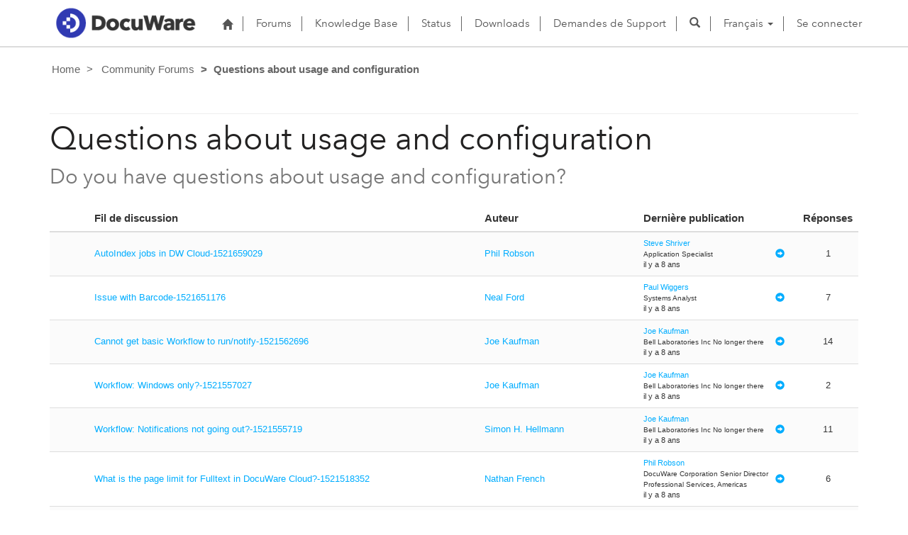

--- FILE ---
content_type: text/html; charset=utf-8
request_url: https://support.docuware.com/fr-FR/forums/questions-about-usage-and-configuration?msCorrelationId=bbfa250f-5b82-4d8b-a9cc-6b240727edb9&instanceId=9c6de4af759bf9d5195ecf031abf84754ea88292dc99bf0c40ddb139c9d4262b&tenantId=c901724f-3074-4574-8cc4-4195e2101fdc&portalId=ba94bdb6-9e29-4408-932a-c3b2544e06ff&orgId=55fa6b3d-3cae-4fb1-ab37-438d9e4dc0af&portalApp=site-ba94bdb6-9e29-4408-932a-c3b2544e06ff-EUn&portalType=CustomerPortal&portalProductionOrTrialType=Production&portalDomain=https%3A%2F%2Fsupport.docuware.com&environmentId=48ab70cd-efa7-497d-aa0e-1a9e011b2637&licenseType=PowerPortal&portalVersion=9.6.3.27&islandId=106&page=68
body_size: 66288
content:



<!DOCTYPE html>
<html lang="fr-FR" data-lang="fr-FR" crm-lang="fr-FR" dir="ltr" crm-lcid="1036"
	same-site-mode="None">
<head>
		
		<meta charset="utf-8" /><meta name="viewport" content="width=device-width,&#32;initial-scale=1.0" /><meta http-equiv="X-UA-Compatible" content="IE=edge" />
		<script type="text/javascript" >
				
        </script>
	<title>
	
		Questions about usage and configuration&#10;
		&nbsp;· DocuWare Support Portal
</title>
		
		<script src="/_portal/7b138792-1090-45b6-9241-8f8d96d8c372/Resources/ResourceManager?lang=fr-FR"></script>
	
	<script type="text/javascript">
        // Refresh all powerBI Iframes on Login in one Iframe
        window.addEventListener('message', function (event) {
            if (event && event.data && event.data == 'refreshPowerBI') {
                $("iframe.powerbi").each(function () {
                    this.src = this.src;
                });
            }
        });

        // Fix for incorrect viewport width setting in IE 10 on Windows Phone 8.
        if (navigator.userAgent.match(/IEMobile\/10\.0/)) {
            var msViewportStyle = document.createElement("style");
            msViewportStyle.appendChild(document.createTextNode("@-ms-viewport{width:auto!important}"));
            document.getElementsByTagName("head")[0].appendChild(msViewportStyle);
        }
    </script>
		
	
		
		<link href="/bootstrap.min.css?1660884163000" rel="stylesheet" />

		<link href="https://content.powerapps.com/resource/powerappsportal/dist/font-awesome.bundle-3d8a58a48f.css" onerror="javascript:&#32;var&#32;target&#32;=&#32;event.target;&#32;var&#32;link&#32;=&#32;document.createElement(&#39;link&#39;);&#32;link.crossOrigin&#32;=&#32;target.crossOrigin;&#32;link.href&#32;=&#32;&#39;/dist/font-awesome.bundle-3d8a58a48f.css&#39;;&#32;link.rel&#32;=&#32;&#39;stylesheet&#39;;&#32;target.insertAdjacentElement(&#39;afterend&#39;,link);" rel="stylesheet" />

				<link href="https://content.powerapps.com/resource/powerappsportal/dist/preform.bundle-c7915b3e06.css" onerror="javascript:&#32;var&#32;target&#32;=&#32;event.target;&#32;var&#32;link&#32;=&#32;document.createElement(&#39;link&#39;);&#32;link.crossOrigin&#32;=&#32;target.crossOrigin;&#32;link.href&#32;=&#32;&#39;/dist/preform.bundle-c7915b3e06.css&#39;;&#32;link.rel&#32;=&#32;&#39;stylesheet&#39;;&#32;target.insertAdjacentElement(&#39;afterend&#39;,link);" rel="stylesheet" />


		
			


		
	
	<link rel="stylesheet" href="/Areas/Forums/css/forums.css">
	<link rel="stylesheet" href="/Areas/Forums/css/forumThread.css">
	


		<link href="/dw-status.css?1764648437000" rel="stylesheet" />
<link href="/docuware.css?1660884230000" rel="stylesheet" />

		
		
		
		
		
	
		
		<link href="https://content.powerapps.com/resource/powerappsportal/dist/pwa-style.bundle-55718a4c0d.css" onerror="javascript:&#32;var&#32;target&#32;=&#32;event.target;&#32;var&#32;link&#32;=&#32;document.createElement(&#39;link&#39;);&#32;link.crossOrigin&#32;=&#32;target.crossOrigin;&#32;link.href&#32;=&#32;&#39;/dist/pwa-style.bundle-55718a4c0d.css&#39;;&#32;link.rel&#32;=&#32;&#39;stylesheet&#39;;&#32;target.insertAdjacentElement(&#39;afterend&#39;,link);" rel="stylesheet" />

		</head>
<body data-sitemap-state="/fr-FR/forums/questions-about-usage-and-configuration:/forums/:/"
	data-dateformat="dd/MM/yyyy"
	data-timeformat="HH:mm"
	data-datetimeformat="dd/MM/yyyy HH:mm"
	data-app-path="/"
	data-ckeditor-basepath="/js/BaseHtmlContentDesigner/Libs/msdyncrm_/libs/ckeditor/"
	data-case-deflection-url="/_services/search/7b138792-1090-45b6-9241-8f8d96d8c372">


	
		<link href="https://content.powerapps.com/resource/powerappsportal/dist/pcf-style.bundle-373a0f4982.css" onerror="javascript:&#32;var&#32;target&#32;=&#32;event.target;&#32;var&#32;link&#32;=&#32;document.createElement(&#39;link&#39;);&#32;link.crossOrigin&#32;=&#32;target.crossOrigin;&#32;link.href&#32;=&#32;&#39;/dist/pcf-style.bundle-373a0f4982.css&#39;;&#32;link.rel&#32;=&#32;&#39;stylesheet&#39;;&#32;target.insertAdjacentElement(&#39;afterend&#39;,link);" rel="stylesheet" />

			
	
		

	<div id="offlineNotificationBar" class="displayNone">
		<img alt="web" id="web" onerror="javascript:&#32;var&#32;target&#32;=&#32;event.target;&#32;var&#32;img&#32;=&#32;document.createElement(&#39;img&#39;);&#32;img.src&#32;=&#32;&#39;/css/images/web.png&#39;;&#32;img.alt&#32;=&#32;&#39;web&#39;;&#32;img.id&#32;=&#32;&#39;web&#39;&#32;;&#32;target.insertAdjacentElement(&#39;afterend&#39;,img);&#32;target.remove();" src="https://content.powerapps.com/resource/powerappsportal/img/web.png" />
		<div id="message">Vous êtes hors connexion. Ceci est une version en lecture seule de la page.</div>
		<div id="close" onclick="this.parentElement.style.display='none';"><img alt="close" onerror="javascript:&#32;var&#32;target&#32;=&#32;event.target;&#32;var&#32;img&#32;=&#32;document.createElement(&#39;img&#39;);&#32;img.src&#32;=&#32;&#39;/css/images/close.png&#39;;&#32;img.alt&#32;=&#32;&#39;close&#39;;&#32;img.id&#32;=&#32;&#39;&#39;&#32;;&#32;target.insertAdjacentElement(&#39;afterend&#39;,img);&#32;target.remove();" src="https://content.powerapps.com/resource/powerappsportal/img/close.png" /></div>
	</div>

	

	<script type="text/javascript">
        window.DisableCkEditor = window.DisableCkEditor || {};
		DisableCkEditor.Value = 'False';
    </script>

	<script type="text/javascript">
        var enableOmniChannelWidgetWithSiteCopilot = 'False';
        if (enableOmniChannelWidgetWithSiteCopilot === "True" || enableOmniChannelWidgetWithSiteCopilot === "true") {
            const authUrl = window.location.origin + "/_services/auth/portalusertoken";
            const fetchWithRetries = async (url, options, retries) => {
                try {
                    const authResponse = await fetch(url, options);
                    const token = await authResponse.text();
                    sessionStorage['c2Token'] = token;
                } catch (err) {
                    if (retries === 1) throw err;
                    return await fetchWithRetries(url, options, retries - 1);
                }
            };
            fetchWithRetries(authUrl, { method: "POST" }, 4);
        }
    </script>

	<script type="text/javascript">
		var isPvaBotAuthenticated = sessionStorage['isPvaBotAuthenticated'];
		var isPortalUserLoggedIn = 'False';

        if ((isPvaBotAuthenticated != null || isPvaBotAuthenticated != undefined) && isPvaBotAuthenticated != isPortalUserLoggedIn) {
			sessionStorage['triggerPvaBotSignOut'] = true;
			sessionStorage.removeItem('c2Token');
            sessionStorage.removeItem('directLinetoken');
            sessionStorage.removeItem('conversation_Id');

			sessionStorage.removeItem('bot_c2Token');
			sessionStorage.removeItem('botdirectLinetoken');
            sessionStorage.removeItem('botconversation_Id');
		}
		sessionStorage['isPvaBotAuthenticated'] = isPortalUserLoggedIn;
    </script>

	<script type="text/javascript">
		window["CSPSettings"] = window["CSPSettings"] || {};
		window["CSPSettings"].nonce = '';
        window["FabricConfig"] = window["FabricConfig"] || {};
        window["FabricConfig"].mergeStyles = window["FabricConfig"].mergeStyles || {};
		window["FabricConfig"].mergeStyles.cspSettings = window["CSPSettings"];
        window["Microsoft"] = window["Microsoft"] || {};
		window["Microsoft"].Dynamic365 = {
			Portal: {
				
				User: {
					userName: '',
					firstName: '',
					lastName: '',
					email: '',
					contactId: '',
					userRoles: [],
				},
				
				version: '9.7.9.55',
				type: 'CustomerPortal',
				id: 'ba94bdb6-9e29-4408-932a-c3b2544e06ff', 
				geo: 'EUR', 
				tenant: 'c901724f-3074-4574-8cc4-4195e2101fdc', 
				correlationId: '3939d2a2-4c39-47dd-bd15-079fff62a38f',
                orgEnvironmentId: '48ab70cd-efa7-497d-aa0e-1a9e011b2637',
                orgId: '55fa6b3d-3cae-4fb1-ab37-438d9e4dc0af',
                portalProductionOrTrialType: 'Production',
                isTelemetryEnabled: 'True',
                InstrumentationSettings: {
                    instrumentationKey: '197418c5cb8c4426b201f9db2e87b914-87887378-2790-49b0-9295-51f43b6204b1-7172',
                    collectorEndpoint: 'https://eu-mobile.events.data.microsoft.com/OneCollector/1.0/'
                },
                timerProfileForBatching: 'NEAR_REAL_TIME',
                activeLanguages: ["de-DE","es-ES","fr-FR","en-US","ja-JP","it-IT"],
                isClientApiEnabled: 'True'
            }
        };

		window["Microsoft"].Dynamic365.Portal.onPagesClientApiReady = (callback) => {
			return new Promise((resolve, reject) => {
				let isComplete = false;
				let timeoutId;
				const timeoutInterval = 10000;
		
				function handleReady() {
					if (!isComplete && window.$pages) {
						isComplete = true;
						clearTimeout(timeoutId);
						try {
							if (typeof callback === "function") {
								callback(window.$pages);
							}
						} catch (e) {
							console.error("onPagesClientApiReady callback error:", e);
						}
						resolve(window.$pages); // should we reject if callback throws an error
					}
				}
		
				if (window.$pages) {
					handleReady();
					return;
				}
		
				function sdkListener() {
					handleReady();
					window.removeEventListener('pagesSDKInitialized', sdkListener);
				}
		
				window.addEventListener('pagesSDKInitialized', sdkListener);
		
				timeoutId = setTimeout(() => {
					if (!isComplete) {
						window.removeEventListener('pagesSDKInitialized', sdkListener);
						if (window.$pages) {
							handleReady();
						} else {
							isComplete = true;
							reject(new Error('window.$pages not available.'));
						}
					}
				}, timeoutInterval);
			});
		};

        // Mark request not cacheable if Dynamics365PortalAnalytics cookie is being refreshed by the server or if the cookie in request header is invalid
		

        // For client side telemetry intializing Dynamics365PortalAnalytics cookie object
		
        window["Microsoft"].Dynamic365.Portal.dynamics365PortalAnalytics = 'R96Nxkix3_aRMFXrZeIbg_y2e4QypABzQAUUL2SLjyFb8750VEfozMHAtFDq60d5ChkiuwdkXzZzyyYxHty7k5tuREAuviHsTLVIFvzAGmTPLgkzgf4QhwJIFqotUzsWIsDLFC0WDLVJwT0cz3V-4Q2'; // CodeQL [SM00430] False Positive: only alphanumeric chars allowed, for non-alphanumeric char it will return INVALID_CHARACTERS_IN_COOKIE 
        localStorage.setItem("Dynamics365PortalAnalytics", window["Microsoft"].Dynamic365.Portal.dynamics365PortalAnalytics);
			

	</script>
	
	<script type="text/javascript">

		
    </script>

	
		

<div class="navbar navbar-inverse navbar-static-top test" role="navigation">
  <div class="container">
    <div class="navbar-header">
      
      <div class="visible-xs-block visible-sm-block visible-md-block visible-lg-block navbar-brand">
      
        <div class="xrm-editable-html&#32;xrm-attribute" data-languageContext="Français"><div class="xrm-attribute-value"><p><a href="https://start.docuware.com/"><img alt="" src="/docuware_logo.png" style="width: 213px; height: 59px; margin-top: -15px; margin-bottom: 10px;"> </a></p></div></div>
      </div>
      <button type="button" class="navbar-toggle collapsed" data-toggle="collapse" data-target="#navbar" aria-expanded="false" onclick="setHeight();">
        <span class="sr-only">Toggle navigation</span>
        <span class="icon-bar"></span>
        <span class="icon-bar"></span>
        <span class="icon-bar"></span>
      </button>
    </div>
    <div id="navbar" class="navbar-collapse collapse">
      
      
        <div class="navbar-right menu-bar " data-weblinks-maxdepth="2">
          <ul class="nav navbar-nav weblinks">
            
              
              
                
              

              <li class="weblink ">
                <a                     href="/fr-FR/"
 title="Home">
                        <span class="fa fa-home" aria-hidden="true"></span>
                </a>

                
              </li>

            
              
                <li class="divider-vertical"></li>
              
              
                
              

              <li class="weblink ">
                <a                     href="/fr-FR/forums/"
 title="Forums">
                      Forums
                </a>

                
              </li>

            
              
                <li class="divider-vertical"></li>
              
              
                
              

              <li class="weblink ">
                <a                     href="/fr-FR/knowledgebase/"
 title="Knowledge Base">
                      Knowledge Base
                </a>

                
              </li>

            
              
                <li class="divider-vertical"></li>
              
              
                
              

              <li class="weblink ">
                <a                     href="https://go.docuware.com/cloudstatus"
 target="_blank"  rel="nofollow" title="Status">
                      Status
                </a>

                
              </li>

            
              
                <li class="divider-vertical"></li>
              
              
                
              

              <li class="weblink ">
                <a                     href="/fr-FR/updates-hotfixes/"
 title="Downloads">
                      Downloads
                </a>

                
              </li>

            
              
                <li class="divider-vertical"></li>
              
              
                
              

              <li class="weblink ">
                <a                     href="/fr-FR/support/"
 title="Demandes de Support">
                      Demandes de Support
                </a>

                
              </li>

            
            
            
            <li class="divider-vertical"></li>
            <li class="dropdown">
              <a class="navbar-icon" href="#" data-toggle="dropdown"
                role="button" aria-haspopup="true" aria-expanded="false"
                aria-label="Search" >
                <span class="glyphicon glyphicon-search"></a>
              </a>
              <ul class="dropdown-menu dropdown-search">
                <li>
                  





<form method="GET" action="/fr-FR/search/" role="search" class="form-search">
  <div class="input-group">

    
      
      
      
      <div class="btn-group btn-select input-group-btn" data-target="#filter-7265098b-141d-418c-a8ff-412d5e2cf21f" data-focus="#q">
        <li class="dropdown-submenu dropdown">
          <button id="search-filter" type="button" class="btn btn-default"
            data-toggle="dropdown"
            aria-haspopup="true" aria-label="Search Filter" aria-expanded="false">

            <span class="selected">Tout</span>
            <span class="caret"></span>
          </button>
          <ul class="dropdown-menu" role="listbox" aria-label="Search Filter">
            <li role="presentation">
              <a href="#" role="option" data-value=""
                aria-label="Tout" aria-selected="false" tabIndex="-1">Tout</a>
            </li>
            
              <li role="presentation">
                <a href="#" role="option" data-value="adx_webpage,adx_webfile"
                  aria-label="Pages Web" aria-selected="false" tabIndex="-1">Pages Web</a>
              </li>
            
              <li role="presentation">
                <a href="#" role="option" data-value="adx_communityforum,adx_communityforumthread,adx_communityforumpost"
                  aria-label="Forums" aria-selected="false" tabIndex="-1">Forums</a>
              </li>
            
              <li role="presentation">
                <a href="#" role="option" data-value="knowledgearticle"
                  aria-label="Articles de la Base de connaissances" aria-selected="false" tabIndex="-1">Articles de la Base de connaissances</a>
              </li>
            
          </ul>
        </li>
      </div>
      <label for="filter-7265098b-141d-418c-a8ff-412d5e2cf21f" class="sr-only">Search Filter</label>
      <select id="filter-7265098b-141d-418c-a8ff-412d5e2cf21f" name="logicalNames" class="btn-select" aria-hidden="true" data-query="logicalNames">
       <option value="" selected="selected">Tout</option>
          
          <option value="adx_webpage,adx_webfile">Pages Web</option>
           
          <option value="adx_communityforum,adx_communityforumthread,adx_communityforumpost">Forums</option>
           
          <option value="knowledgearticle">Articles de la Base de connaissances</option>
           
      </select>
    

    <label for="q" class="sr-only">
      Trouver des r&#233;ponses
    </label>
    <input type="text" class="form-control" id="q" name="q"
        placeholder="Trouver des r&#233;ponses"
        value=""
        title="Trouver des r&#233;ponses">
    <div class="input-group-btn">
      <button type="submit" class="btn btn-default"
          title="Search"
          aria-label="Search">
        <span class="fa fa-search" aria-hidden="true"></span>
      </button>
    </div>
  </div>
</form>

                </li>
              </ul>
            </li>
            
            <li class="divider-vertical"></li>
            
              <li class="dropdown">
                <a class="dropdown-toggle" href="#" data-toggle="dropdown" role="button" aria-haspopup="true" aria-expanded="false" title="Fran&#231;ais">
                  <span class="drop_language">Fran&#231;ais</span>
                  <span class="caret"></span>
                </a>
                <ul class="dropdown-menu" role="menu">
  
    <li>
      <a href="/de-DE/forums/questions-about-usage-and-configuration?msCorrelationId=bbfa250f-5b82-4d8b-a9cc-6b240727edb9&instanceId=9c6de4af759bf9d5195ecf031abf84754ea88292dc99bf0c40ddb139c9d4262b&tenantId=c901724f-3074-4574-8cc4-4195e2101fdc&portalId=ba94bdb6-9e29-4408-932a-c3b2544e06ff&orgId=55fa6b3d-3cae-4fb1-ab37-438d9e4dc0af&portalApp=site-ba94bdb6-9e29-4408-932a-c3b2544e06ff-EUn&portalType=CustomerPortal&portalProductionOrTrialType=Production&portalDomain=https%253A%252F%252Fsupport.docuware.com&environmentId=48ab70cd-efa7-497d-aa0e-1a9e011b2637&licenseType=PowerPortal&portalVersion=9.6.3.27&islandId=106&page=68" title="Deutsch" data-code="de-DE">Deutsch</a>
    </li>
    
    <li>
      <a href="/es-ES/forums/questions-about-usage-and-configuration?msCorrelationId=bbfa250f-5b82-4d8b-a9cc-6b240727edb9&instanceId=9c6de4af759bf9d5195ecf031abf84754ea88292dc99bf0c40ddb139c9d4262b&tenantId=c901724f-3074-4574-8cc4-4195e2101fdc&portalId=ba94bdb6-9e29-4408-932a-c3b2544e06ff&orgId=55fa6b3d-3cae-4fb1-ab37-438d9e4dc0af&portalApp=site-ba94bdb6-9e29-4408-932a-c3b2544e06ff-EUn&portalType=CustomerPortal&portalProductionOrTrialType=Production&portalDomain=https%253A%252F%252Fsupport.docuware.com&environmentId=48ab70cd-efa7-497d-aa0e-1a9e011b2637&licenseType=PowerPortal&portalVersion=9.6.3.27&islandId=106&page=68" title="Español" data-code="es-ES">Español</a>
    </li>
    
    <li>
      <a href="/fr-FR/forums/questions-about-usage-and-configuration?msCorrelationId=bbfa250f-5b82-4d8b-a9cc-6b240727edb9&instanceId=9c6de4af759bf9d5195ecf031abf84754ea88292dc99bf0c40ddb139c9d4262b&tenantId=c901724f-3074-4574-8cc4-4195e2101fdc&portalId=ba94bdb6-9e29-4408-932a-c3b2544e06ff&orgId=55fa6b3d-3cae-4fb1-ab37-438d9e4dc0af&portalApp=site-ba94bdb6-9e29-4408-932a-c3b2544e06ff-EUn&portalType=CustomerPortal&portalProductionOrTrialType=Production&portalDomain=https%253A%252F%252Fsupport.docuware.com&environmentId=48ab70cd-efa7-497d-aa0e-1a9e011b2637&licenseType=PowerPortal&portalVersion=9.6.3.27&islandId=106&page=68" title="Français" data-code="fr-FR">Français</a>
    </li>
    
    <li>
      <a href="/en-US/forums/questions-about-usage-and-configuration?msCorrelationId=bbfa250f-5b82-4d8b-a9cc-6b240727edb9&instanceId=9c6de4af759bf9d5195ecf031abf84754ea88292dc99bf0c40ddb139c9d4262b&tenantId=c901724f-3074-4574-8cc4-4195e2101fdc&portalId=ba94bdb6-9e29-4408-932a-c3b2544e06ff&orgId=55fa6b3d-3cae-4fb1-ab37-438d9e4dc0af&portalApp=site-ba94bdb6-9e29-4408-932a-c3b2544e06ff-EUn&portalType=CustomerPortal&portalProductionOrTrialType=Production&portalDomain=https%253A%252F%252Fsupport.docuware.com&environmentId=48ab70cd-efa7-497d-aa0e-1a9e011b2637&licenseType=PowerPortal&portalVersion=9.6.3.27&islandId=106&page=68" title="English" data-code="en-US">English</a>
    </li>
    
    <li>
      <a href="/ja-JP/forums/questions-about-usage-and-configuration?msCorrelationId=bbfa250f-5b82-4d8b-a9cc-6b240727edb9&instanceId=9c6de4af759bf9d5195ecf031abf84754ea88292dc99bf0c40ddb139c9d4262b&tenantId=c901724f-3074-4574-8cc4-4195e2101fdc&portalId=ba94bdb6-9e29-4408-932a-c3b2544e06ff&orgId=55fa6b3d-3cae-4fb1-ab37-438d9e4dc0af&portalApp=site-ba94bdb6-9e29-4408-932a-c3b2544e06ff-EUn&portalType=CustomerPortal&portalProductionOrTrialType=Production&portalDomain=https%253A%252F%252Fsupport.docuware.com&environmentId=48ab70cd-efa7-497d-aa0e-1a9e011b2637&licenseType=PowerPortal&portalVersion=9.6.3.27&islandId=106&page=68" title="日本語" data-code="ja-JP">日本語</a>
    </li>
    
    <li>
      <a href="/it-IT/forums/questions-about-usage-and-configuration?msCorrelationId=bbfa250f-5b82-4d8b-a9cc-6b240727edb9&instanceId=9c6de4af759bf9d5195ecf031abf84754ea88292dc99bf0c40ddb139c9d4262b&tenantId=c901724f-3074-4574-8cc4-4195e2101fdc&portalId=ba94bdb6-9e29-4408-932a-c3b2544e06ff&orgId=55fa6b3d-3cae-4fb1-ab37-438d9e4dc0af&portalApp=site-ba94bdb6-9e29-4408-932a-c3b2544e06ff-EUn&portalType=CustomerPortal&portalProductionOrTrialType=Production&portalDomain=https%253A%252F%252Fsupport.docuware.com&environmentId=48ab70cd-efa7-497d-aa0e-1a9e011b2637&licenseType=PowerPortal&portalVersion=9.6.3.27&islandId=106&page=68" title="Italiano" data-code="it-IT">Italiano</a>
    </li>
    
</ul>
              </li>
              
                <li class="divider-vertical"></li>
              
            
            
              <li>
                <a href="/fr-FR/SignIn?returnUrl=%2Ffr-FR%2Fforums%2Fquestions-about-usage-and-configuration%3FmsCorrelationId%3Dbbfa250f-5b82-4d8b-a9cc-6b240727edb9%26instanceId%3D9c6de4af759bf9d5195ecf031abf84754ea88292dc99bf0c40ddb139c9d4262b%26tenantId%3Dc901724f-3074-4574-8cc4-4195e2101fdc%26portalId%3Dba94bdb6-9e29-4408-932a-c3b2544e06ff%26orgId%3D55fa6b3d-3cae-4fb1-ab37-438d9e4dc0af%26portalApp%3Dsite-ba94bdb6-9e29-4408-932a-c3b2544e06ff-EUn%26portalType%3DCustomerPortal%26portalProductionOrTrialType%3DProduction%26portalDomain%3Dhttps%253A%252F%252Fsupport.docuware.com%26environmentId%3D48ab70cd-efa7-497d-aa0e-1a9e011b2637%26licenseType%3DPowerPortal%26portalVersion%3D9.6.3.27%26islandId%3D106%26page%3D68">
                      Se connecter
                </a>
              </li>
            
          </ul>
          
        </div>
      
      
    </div>
  </div>
</div>


  
  
  
  

<script type="text/javascript">
          function setHeight(){
           var windowHeight = window.innerHeight - 140;
           var navbar = document.getElementById("navbar");
           if (navbar) {
            navbar.style.maxHeight = windowHeight + "px";
   }
          }

          window.addEventListener('resize', function (event) {
           setHeight();
          });
</script>
	

	<!-- add anti-forgery token-->
	<div id="antiforgerytoken" data-url="/_layout/tokenhtml"></div>

	
			<!-- Client Telemetry init if telemetry enabled-->
			<script onerror="javascript:&#32;var&#32;target&#32;=&#32;event.target;&#32;var&#32;script&#32;=&#32;document.createElement(&#39;script&#39;);&#32;script.crossOrigin&#32;=&#32;target.crossOrigin;&#32;script.src&#32;=&#32;&#39;/dist/client-telemetry.bundle-f9f45b65a6.js&#39;;&#32;script.type&#32;=&#32;&#39;text/javascript&#39;;&#32;target.insertAdjacentElement(&#39;afterend&#39;,script);" src="https://content.powerapps.com/resource/powerappsportal/dist/client-telemetry.bundle-f9f45b65a6.js" type="text/javascript"></script>

		
	
		<!-- Client Telemetry Wrapper init -->
		<script onerror="javascript:&#32;var&#32;target&#32;=&#32;event.target;&#32;var&#32;script&#32;=&#32;document.createElement(&#39;script&#39;);&#32;script.crossOrigin&#32;=&#32;target.crossOrigin;&#32;script.src&#32;=&#32;&#39;/dist/client-telemetry-wrapper.bundle-633e70f51b.js&#39;;&#32;script.type&#32;=&#32;&#39;text/javascript&#39;;&#32;target.insertAdjacentElement(&#39;afterend&#39;,script);" src="https://content.powerapps.com/resource/powerappsportal/dist/client-telemetry-wrapper.bundle-633e70f51b.js" type="text/javascript"></script>

		<script>
			window.clientLogWrapper = new ClientLogWrapper();
		</script>
		<script onerror="javascript:&#32;var&#32;target&#32;=&#32;event.target;&#32;var&#32;script&#32;=&#32;document.createElement(&#39;script&#39;);&#32;script.crossOrigin&#32;=&#32;target.crossOrigin;&#32;script.src&#32;=&#32;&#39;/dist/preform.moment_2_29_4.bundle-4fdd3f639b.js&#39;;&#32;script.type&#32;=&#32;&#39;text/javascript&#39;;&#32;target.insertAdjacentElement(&#39;afterend&#39;,script);" src="https://content.powerapps.com/resource/powerappsportal/dist/preform.moment_2_29_4.bundle-4fdd3f639b.js" type="text/javascript"></script>

		

		<script onerror="javascript:&#32;var&#32;target&#32;=&#32;event.target;&#32;var&#32;script&#32;=&#32;document.createElement(&#39;script&#39;);&#32;script.crossOrigin&#32;=&#32;target.crossOrigin;&#32;script.src&#32;=&#32;&#39;/dist/pcf-dependency.bundle-805a1661b7.js&#39;;&#32;script.type&#32;=&#32;&#39;text/javascript&#39;;&#32;target.insertAdjacentElement(&#39;afterend&#39;,script);" src="https://content.powerapps.com/resource/powerappsportal/dist/pcf-dependency.bundle-805a1661b7.js" type="text/javascript"></script>

							   <script onerror="javascript:&#32;var&#32;target&#32;=&#32;event.target;&#32;var&#32;script&#32;=&#32;document.createElement(&#39;script&#39;);&#32;script.crossOrigin&#32;=&#32;target.crossOrigin;&#32;script.src&#32;=&#32;&#39;/dist/pcf.bundle-b48d7dca38.js&#39;;&#32;script.type&#32;=&#32;&#39;text/javascript&#39;;&#32;target.insertAdjacentElement(&#39;afterend&#39;,script);" src="https://content.powerapps.com/resource/powerappsportal/dist/pcf.bundle-b48d7dca38.js" type="text/javascript"></script>

							   <script onerror="javascript:&#32;var&#32;target&#32;=&#32;event.target;&#32;var&#32;script&#32;=&#32;document.createElement(&#39;script&#39;);&#32;script.crossOrigin&#32;=&#32;target.crossOrigin;&#32;script.src&#32;=&#32;&#39;/dist/pcf-extended.bundle-b0e01b5622.js&#39;;&#32;script.type&#32;=&#32;&#39;text/javascript&#39;;&#32;target.insertAdjacentElement(&#39;afterend&#39;,script);" src="https://content.powerapps.com/resource/powerappsportal/dist/pcf-extended.bundle-b0e01b5622.js" type="text/javascript"></script>

						
	<form method="post" action="/fr-FR/forums/questions-about-usage-and-configuration?msCorrelationId=bbfa250f-5b82-4d8b-a9cc-6b240727edb9&amp;instanceId=9c6de4af759bf9d5195ecf031abf84754ea88292dc99bf0c40ddb139c9d4262b&amp;tenantId=c901724f-3074-4574-8cc4-4195e2101fdc&amp;portalId=ba94bdb6-9e29-4408-932a-c3b2544e06ff&amp;orgId=55fa6b3d-3cae-4fb1-ab37-438d9e4dc0af&amp;portalApp=site-ba94bdb6-9e29-4408-932a-c3b2544e06ff-EUn&amp;portalType=CustomerPortal&amp;portalProductionOrTrialType=Production&amp;portalDomain=https%3A%2F%2Fsupport.docuware.com&amp;environmentId=48ab70cd-efa7-497d-aa0e-1a9e011b2637&amp;licenseType=PowerPortal&amp;portalVersion=9.6.3.27&amp;islandId=106&amp;page=68" id="content_form">
<div class="aspNetHidden">
<input type="hidden" name="__EVENTTARGET" id="__EVENTTARGET" value="" />
<input type="hidden" name="__EVENTARGUMENT" id="__EVENTARGUMENT" value="" />
<input type="hidden" name="__VIEWSTATE" id="__VIEWSTATE" value="mLwQ8O6nfN4d4KFxVTdcawtLJH7fdlRG/[base64]/iyBa/nY6cd6nmghI4pwxKwjQnlV/[base64]/nl81wP2lf7+bRReHGkRXE0G3Xk8XDE+npC4WwiQvje13sxEWQXEgh3suvDnNoSt4RJsOc5r+7lMFvxw49G0ns8UuyRWBK2hDbQ7053rwhIrYK+R4Cv2GQCy18Se9Ofi1WKGyJAQQGqZ7j9d6jpztpiO05S9yJoH3UCD/DZOMLcsTJ9JlISNCJnAgZ4U+3A/oTKirQ3u9W8bya+5nB7Gbq6ydwqd/qZQqWCVTwi+WHEokU143W85VdEW84m42gAhwzywVfrrCjEV7ttdzymhnnyr/KAPPz6AXyc9UK5BIHSfL39lUbjak7wfkgXAr1+PFormjKpkexLTVTO9uhR4cKKdCgrnVa+qPyTXQnm0Iy/xudY6fp5SANEQycBzFy5uijAY934txxOOiS3UwJUa27PvzPsgJriKhs8TfSo2ibf9JlbFc/[base64]/SaomoWgPqQUdJEft8a+U2KoSjK/zZHaiZ9oroxQ6EuhJ5MrBpaNo6pYc18Vpt/xTalnG7CwN/0rLhvSnFocjjunTwwVxB7a0gh0zQ3XaF8l6hSsUrXV+FHgVLugwPNSAiSyL2kx73xmYd2L3Rb2Aeq+DpjCnBJtBRkOw+gD7gmjaKQ9uE7UeOGDSew37riFXFCKc0fajcARRIGLfalMtLrBOoqIQ9fzMSDTCaGuOKfxzycPH8FOPwDilUQHlnBLBM6hYLEKF+q9/sxmNJnCp+xslnX+GKQovlTw9ojU7r7JNJfjDcEOctF/XRTvVCyxeLtoCqpMWMlgD4Adfv8/PkM7eXz87maKqa4Xx+qFqFRWeoXk8ozNj3svfw/a211uayk3ftmwN4CmZpdgY1KDLBl2izeahmLEDNSHBlJvlVlyfdr6u21Rn4E2mmg5kZwt2HRN/Mnw50FT9gx6MtzhYc/1vlPD2cfOmKty6xioqXWLCxcQBoBHQQPm8xpprvEReX3YeexRsaOWWfzuYdrGhrTx6kAaMdFffjz2m5SJYGk8bn2lHCGK8CdVx3q7XRqk5AVoBcQisNL8aX57kqWyBTffQH+raru/aDKm7geFJdXEg3GsRaSgUZnJn2KviqFNxDoSuctOCJSrT/onmZkRa11p6oxhViTud1pXQv9XHEyuF1A8sxpXcJqgu8eGCtd4md2+t2KQUyy3XC1LRNu8WRIJ/1QbiiGQOPDZ7gIuo3ri0Y9f0jnZX4w458kEAJufH3hvQ4VAt/5Pp4yqmkrzwkgnClq8GRvVhazDsefQWCGxjUXQ92mYWSfcozCYpJMt5qbX/mHwtIWkZZfn1op/JVNX0lAEC+W+N8STsU8j0IL80bX0mtq6ccRNczSddEmiLT1STOdCvp5EuXp9+z9N7KyffzOQ9TQBh5TS9oIFEZIeAU/DfuMPUT0pXy1fqzabZMLoIfG+ZrQsLk/E55yy/fmuYR/UXgj0YRoDVucGUo3m/[base64]/6znxqEoIhVsC4jJoss+TL5xHHXXbJ4D/8KfFi01483XVdTXLKHVnQm6EK6vVctQSxzOXTLRUPaLUPjCv90rWLRlNFVDG7480dWNhFK71Cvjy1t/4gF472mnuHjBkPmhN1OJDoe60smHrsKfNcAVNolsj0JWIqKbvNlft33IUvLbCCpfcfdNQEn/hBqgTelYpU9zwB9m9qA0bAcLyzzWE1ThZODF+YHWDGwAF4OlaWM1w74rR386OqM2PNa8G/67pVlUTACgYzUjIvuDbXOl9RRrJQ+N9w2Y7fw1Yjrqe3oomsex19ZhZk6HpXYwM3xFc00gAvm0EYq94Yaw0D/bggFBVONbloIjTZ3mOB/YXokPwtLoziym70ASeKTYXOAFW/78fJUNZej0uyHqOuihT/EbQ8z/acrL994xzJOeBQyl9gCQMjjhVXdkElggMH/mRiKSQViUTxE5exQ6LfdGw1cN6yORK/3Rq5gp+N9khRj6XqnqXGR1YqmJa8b86eyvcwxYVPb4GSjD4P1CTTUSrr0sWPtE9zOEZHQLxIzR2rZbaOhYSnmSxE3oryaeEICTLj6fjP1gUL/CIvaX05iStkMAKH+WowMcALyIkmUpaaGb60YCmigT7lyjNHNYsoLGFKEtq8uj5aWRatL0gHmJY44Z4gcTv0MSSKn2N/y+TCMLJJv+2GDo51v0TZaoMSbzEzQMMaBIMduTena44ucgLoleChuvG2tNq8jYiGWu5k8aiR81J12RCoIKFrGdqNi7VG3pNmDOGoKNQJNg70210k59ahFdfsMPZ1OSH/9hTp8UPeS7evSoq3H0jjCwy5192iJ0rgkn96VWgox/0xjGgvxlPzxmw4uQEkfzBkAm4zgP3uPrgz1UQK3hu6f0XYmlAaDSv0lK35eTdPRkF5gqzNgrMfoWIcW6Iwmltk03fI7nc2IIPeXgayw1dqc+kZ2RsOAstZ/+CaR/gXDitZQCXHCIvLK2qY1BuN0bPCzRm/R1Gd7CGS9cc2CenyI0kgPycOqc42KPLSthrlwpia22Aa8dcBTZA2+9+2zPv/pzZcBD4esFKWL+GSytotd3793QB3u7wp6WF7NdexoQ/07Q+92mtQEZhRAVAvgY3S7XTs/CaViUfHczkHaAITQu4Ez3GYD/FwR/5HVY3tRjpefbPQ1QPE9rAm+JwHri1O/Faaop2wlSfZYmbhfhmlA1FeBG105PVX98bt/vyXn1ZcqY1fzTb1nQXbWKAG8pXVqau4/PP57cjC9fvstUTXYYkn6dHNZgwwYBt1OWQgg61/M9sNejSuK81RYleJIKRrdgWQjTOK/TlCBJi3GFN9oFB2Igq+PpGBW8dCQaj+MYQHFpoeCnjWpLVAo40EgPJjnmCn7YCNnaCa2v/s52zta/9mE4OR2uFT9+Iw3ryPRd41RQIOPoEszxDLd62iRKSg2vBw08zqydz7Gmcmzw8OYt6+vAnsibojydybp9lC9svtcsFW170uLLamq2Xp905qU8sGFi+yYiZVhoPEVR9r4ntV2LqeNyCaEGUnV1qeOITvoP8DB6C9WB31ropMnMNoNcSF2n2NAzi19dj/mCME9Cp/50phn3f77y+eAcdX/1OJP/XJFxNVSOE2RyUp961IXIMM2v4zhCNDk5aKyCtAZ/qOFbDINZ/9R6MF+x3+v6ZS/JqQYj85SjL48RSauP5nCDrD7cjuYHdJN36TD8MWvv7QOy3kytbqoLA7suCfGbtz27q4bsathd7vSW5hTgO5B5WUPL5n9Mg4ywoB/0/GUt10fogvug0nGjuTrUHCmw5dd49/u0VLSNFKJ8vf+lZZ2ux0Nh3BHu4uwQsD2mKnr9MadBLCzbpLe5so4V8QVLRCX7MPE2zUEGlAmcYqb4CgPrBw3Tu+bK5shR3q/9Fks6jq5E2wlUfAw9nGMb77P+XpIREjqHW2+Wa540yqcHwAnJWNkFRLSsP91D+iD/vIIDXayb2NYWGQ+5n10Q8LvbXGZQjQOJOrEhzEGY6rU9sB19Uw1ADiXUqFr0OCEvKsl7Ya3v5AV7g5mW7/LkTenatEsjX6S1iW3ZGX3rOm0qLLF7UqrKLAkd20ettYMBJgee6YthRxn0hmKBX/bRotIiEYO5MjDEqTAfTDQTaLF+Zqn3V3dgPQ/l5IrVL7GD/wV+ejkKkbOwo04/YBIQ6uuITwQmtGyRX6SyIDHAY2HkkHHV9rANyfFrDVMMijM+vErcNZtS/jpQZt0IT2U8S95PsKQSMMYuVPOynmYgPvwUJogt2q5kxirc6JmbX9JyVU4pOTfM2SJZKUvdKyWIKbGJhOedPiQ+4rp2LMMYK6+Nw+TVfImtHVm2+Z54j6Hk1/F4DoOfVEhxg45eMkyOqjExtLJDViRdY+5k2YPUvZ/99h79hJr2lGCrvH61ktLjqMiwXwIXqp8ZUv7jce8dkTV98BsMyt+lB680rtNNMBH0sk/fjsAylbquLIUzLSMrZ0zczM+zjbyLGc6kB7e/PlBv8Ips/PDYolCDO871nQRxvwSLsVm3Yg0/4d1+vgeDBpZy7v8ySzmIwfzecbEemDcjm/zIIW45dW4X+97E4cnZVJQkxWTdmaSO2xaxMuReXOHXj2QiLrZIsD0TL3ONrISJ4ddE6We7pMxeVhxcB5Br5iZX/r1F0BIHu7GVq0sSvm44H6GGzO3ZoeYIAyVMoaso7Z3mGYm9ysjwEMtwnl7flrMaK7AQblWjmlb1pkidDoJEaYC26XBTIRtwd3D/XtNlJWwjqVeYe4zHW771wI9iXyeGkdjNPUnT5mSzmZvm/wESUq+edJ74JBnr+GF8TO69mmA09WOHh5OiFh5UwddsbiBowfkWW6FMiRX/sxveyPfFV1TM5kLHvzdjMedfe4bHEqXDM9axVqou3zF/r8h3F7bXZvR7m5OZLFFZSr+zlZSXmG0NKTSD09hdcT+oLpVGhx7/Uln2vwAhKpuBZuRCnW0P57Oh7MprP6lwk0SR2dNeCY3VEsbooxDvp4djGwotBDPpbZ32eCRdf8DQYblCdmigvrlIIjuTutFWIFD2EWj6OWXwpt+n0/bDs5YlXnr4aUf1G3zt5y1tgOXNWokEHceN4yaulLBAXFHJx9/OF4Hrjzl6L+VewjrQEUaW/5hXiHVi0Edo5dG9D9Fn60ySNokHNV62ici0Lan0Oo9ilOOmcr8BIXMQ7BREAdxSCtyyULu0km3VV/iFPVNEFyIKR38XruXwMf1TV/806vkfmcrXFm5q9HSm88lmZXwVqYy6tvhUjdXgrkLzbWLyCkmu7zol/n7pt9qW4SzMWG2NjUTTPuhYiHb+UnGKldImH62zc3KX47Q5QPTTBIGQACGl4GcvMfJjuPBqE0AyakBBfQBMBXQlfuPBpufUBtILg+skG3NBjwOj6V2FbEtLzFO+8OViQIq/GnAlIaI8GRJ7CYsIlbeCuhEpHCma7h1DNqcI9NPduAOrQ6TXeEjeRKlFOOggdhc4cwvR7HKYljD61eeZeTlh0fj37hTGSN5K/V0gcWk+M466JFYrvfddSGJ78GizTqB1ZWm9qvFKSi3wAiaWb/G7VsBmyh0q1fCq2e8JiqSABedRM2+uFNTvAWZm25XeJ26C4YfC3J5XuJPUXOiZ1VfBcuqEfnFTNV8XWvXRWERrwrRuYwxd1QZXnwRhFaW/lVp3K9DzXcv+XNz84YXALRDJ45LoLkIXsFRwJvuTgYNBQo1B8IhKCb6F4y7oRgqhNB56fWWENZW4/1GWycjNfSqclYD2JsnnSreACdhT31A/vS8cgV5kP8r44fET6LDV+u1uPR810D3bgvSUl+N1g66nbKSJfD5StIlnwRE3h9Yd3J2k8m6r9idPArMwMx3O+KJKLTuOqv1tXfoABYD9iUPK2m5IGbWGc0OA0DWeJb9d+kUf9vz8Jc1IEc22uDfinPtfMccH8L8X6QpFpxeZRfde7q/W0sdbUx6xLxJryHFZ8w8qopcYxGqqaoywld10nV9RJp213hsbaLElZXAlQqYMrWWr9oCIyhAhxxhrQNZ51nA5vYQUpC5tShKO4IcKLER8ERyDMP/AbEhG5xUKTMGcfjIWrRaIYdMfSXOp4Kd7QUOXIxCqkZw4G6TLkD7qqMBUdWsd/hbnhd045lr5jneN9RRaMlvG/Zi/NsgB399sQyuJN1EBss7C5PaRQm8H+zPZ1rY3c+6hFCk9qRq6R1xVUVzlBAH+DSg9KW3j59nP/SRQtN8eYwg45HH3RpdO+SjCu23h3BPYxic9geaAntQ5kEbuf6VqKJsMUjK81y07zRWndz2mWcSmD5xm+k3bKTMokiCiuyHmL5LPkgTuR/9OKq3htkxz/ROziR1AuJYZxcV7D2O0/7RWClhFOKZat9ZQtX0gr2y0gFYv3r59SkeyQBLxdIXuc+8XefsGOxIQINBVTaXc7Ju6GqKQblQWOoqGdbLYX5/D3nn0zQ1CqSXPy8QC/hkywzNaOI7FscD9oIPg3Bx/BCZhQAYEUA9N/LuGSY7ha0pLwC6lbVvmBNHp2xhZTLf/6Fn3mkd0Zdak532BXTCp/AaMMdpgbSFFfmRRsrfkbS5XTyTjJC7wu1ARkf9eyJFOTcjBeSYTKt15ICVn5ZTQgNVbE6FWtWpL0TzpLiNGvbMREwun7iL/nxHQ9DiXGmYdbi1/[base64]/3ayaC1oC2eEXT6PqGFq3FZOsmKmEnTzgDCik0UwVllHQ9jaa9DPFOvn9kuf5z0kRnfda4s3wBVLDjRQXzDKpR+4ne9JyJlJwA4cZjratT/j0AdMJV228hIddEZj5ZmabCCufhSHQ03ppeqU/8XmIJW9h+wAW2gVOCmBv+F4O78ELkn/QWqR338Xmp++tFGb/mdIFb4jx4FClrr98g+GMCHnVvDPqrH6j/iz/OBYXC8qtQR1epC1qODkzlu0p/RnliB106QUSJjdu4YiVEGGfmp4g8x2Hmi41wKKtbVHJv+do4svYmYh0lW4ekMgo/e31bycPp5jdtva6MwgvN4svfaUn6QXDMIq/CHQk8BGYgMmzmaz3gcSYwV4Fs1tX2fdTooSxe9PwSjR3yJFfVJtxJfmwk4Yap0FE6xSxlluBin8HWoLBXpvD+jbK4ilfUI5W6W01xFYH9t7sTTWayoylYzZslRCBKV5bUQd6W6qfxffQUhVUEZAZuP9Rbq3CpkUxlFFIc32+90L5/VyF0jj/v1iDyXuG1GXi8R+bINzSZmBrlWPoFrdHYbZF9Wpzyq8sTs+RBHxiKwrAGMcey9SvosaKitiH2McrCPU4qXrecgtctrYIkgWhCAicbD2zeRkilTgFYHCh8pznTmB5gpV+bWyerg9e3HQhJK2BnDiaG5jb/b+YSKCzTEVNWoRaaEWAll08X7G6caVfbfX3CEKo0PsSBInzWb9wSw1Ywqh7v+v9oCMhMa6upUUXjl+277PTLXRdz7DYsPWkktZfNQ8igz/iX6x+BYIu2oRHb2b60XtJT8l+YnJNqGm0p+Fz2Px7gmB73g2veTnTHMaLbhKPqFoXj99X/+w6/mRYe9/v3zu5xXI26B4mr2XQy4zY2ITJtMPVJB/h3vBdeqac9p3M3kATkDZqnTC75vwgaf7aKZkdgQEKIDmujSM7hAYxT3xiZtkJ0fklb7aOJHyZG/eV3jykorzsE18vOgXE/DTyW9GuM0l1KAvLfrjyHltVcC/W3JrZnNOK7BQ2nVlMU0be6rmeyxPsn2jcEVgpSg1cgCJIu/zQYBSnbnhcKl80eMS4+6HwltmixyZViPMIgxlXbAxL62yd5gwjL1wTtWLwN+zT5PNwgwiHyr2mJSq/f+dyWT1Nah7W7rRWUrGmdAoWi8QBoGRbH2f8I0A7JT8HSngweEqq2Zu3Ow6Y014tbtINqPmQve/8c3p7Pt+TK7kcGXL96KLU2jf4sAPXTpYMO5aZXazTZ7N21nPzTeBm0a/SQraGgOXwBBHlHkxvNGil9yXcZ4++C5VhSEE2BliibdRNMpSkV22GtTsYqFMGTEkl4/jst5C5oZcP3De5oxEp43tICOUjSRd+Zh8etp9jhQBzQ+p9dTnjziZ5GnVJeimw6jiweX9/SheAyqrCRy8/LAV9KbFYvCSAXLjulPV7HOQ1qlH47i2OUtBH/GAHsOnnVHktjYz0G15bF+TTvQDir3GAHOX5Qwyw8f1BSvEVHaSVqY/fyEbaBlQ/eHotKOPR6lTaBIS4H++ds8spb0i0paJY4LO1vvYUJc0BKAX+hFqrZN3XrAzhWw+4vxT1gqZBYd8kUWHhVmmxbf6C2kjMHTkC7vgM8BsO5vZE+A4MVcHtL3r6ibzAgc08DqevUyu2k4P1Yt8XfPnTc0Xry87pZNCWpZokQn5wPfrxEwqeutv/FeDKL0l9W9omHrtfTsvz9MqoIlK4VYVj5YM7tJSSTo97Z4btA0gan7Xaja3M97uuPsE0xHQUtww92ZSLpT3PAQw3W7FfTU/cJeWjtmeem+ibFN0dHMZOLGu4p0BntYvVJAEVajEaxRXjJWn5O9R8TYjqxno4uPtBu7uvfkkz3h0GG79b+FfsN2iP0fCO8sKCBFGQj0TY0F7GpiB6rVRKiDnKLMUxQhZ+q8f9ADpJaXZeQsfZ/oiHCCDxS6omLMMTmjNtp5RLUfoq0JRX3n46i9l7QlfS6saOrQQrsWzSdilmUxJyeQywEbdejBEONuDUQy4g99zeo25/fIDfXpdr3O3f0/mt0XFrvuZ6VYLVptM7LLhRnV76NfIWB5/oeRUcHni16geH7pzI8E6W8FCM/sDj3DvXti1erbqeXZCecStuF8y4jnT7ISGLGetto609S/5M2XXrdTXI/s+bmV0MK60CBSHHqgzKIAypZ4dFQXqnicHiUZmonubzMZLbwDEnIZ/+KQi5CezOIBp3BnsM7Sqych7Ii5u5dgJW3PJKapROJReU3YWfToWOnjQnPFyZNkw8VJLC11vWcZRzFumpuPnQel6syLgRqUN/4vjRUFmA6H0QEzbk5GednT6jGIlQCxZSAeIFh3C8Ld2hgPI77zsQyNAApwhe9eYaKubu4U4gyjB/Ny+fyXuvoTNsc/JV+fXNhR/cGBaQGRy8vTSNdvEiZJQR0jBiDwt0vPgbZTk+tNdEGa4f316ybgNgcG7HwOOJ0/g/5NvHYbX7KP5RdhFYBGy7xTJ1UGog8NTnE6Z+X443Sdy36iwfYCiKK6WLsDl0V55I00SDfn9b0MWzBpiIAFkI9a+UFQBrcRCaLCj915RxxgiUw2oYJl6HcMT4SiidTQ4ohVkuFrlylPYa4fizgheUtEoGcXadu0iRFG/A1MOesRvM2UW7vjzmfF922ctNZ1QLL4abiOS1YwFBGGHio/plTBQBq6oj8FqVyep0XLp/3quxBxCtgMga6uOaXQkrBoJDl7lj9a/Cd0PlImyj9ozWHnk+jrN6p4+wJqYzM1aJ8UHwOr/VhxDVUzvAfSdTBbkTcS1SexlDPv580G0r5KyVIexkKYDT/aqSxwX3VSO+AkqGHp76wx/IywFOM9A8YqI2+40NCo52DHpCx/r0Bzij5/EmZ7TKHHbuNF5Df4cT5VZa/TfUf7bXIcLECPUPK23YO7jB45VUSvd1ULgi9ppZKycniwfUKbyr63JkI9CswKHl7INlEPwXWr+YzZ6Igv3tl9EQBXoOyI3I+35DYjci7q9/zQ7TtZUEHc1bMdRCW1HeNv3jGWitAjCRZ1+oLClHvLjkcWr6iIT7vPAOijnlkM6Ptnz4MZxXH7BIB73KwXMSaHGtl+PX/WP2kkqgz6jrp+fcjn5OGCWuFP88Fb2bvOs04Gq12UKJGAvdXSIeyf5ZGqzCw05Q8T9dX6rh+xq3EV3ybo2AFN9idcPK+cu5kUn7MebDnQZp7UCfBTQF4bmyTWcjUWQDMVA+Az5G9XKRsRx+LJYbK7RREHqMzsbXC2emCAKq3D3LtbAbD/jEyuukQxOG68kGL5v4x4ra+2MhfunZ01hF/j3asxIKZuUiPRfycyGwhd63zd+V0oRx8Dm54/cwYfEQvKhLJ3UOAtwFUMcLcpRSDOrT81nA4689JC4TPG40h/JT4lWB6iiIYU//[base64]/JJzp89rQxAGw2NNY19lx1Yzx+c8vUFog/u3DhKi6aNO26qdQDI3DJgNryJldIxHEez7Ob+2AQRjEJHC7zty6siIjPaeXXsLTo/k+7Gl0reOhPgqdThqnzhijoHqRxPblbToZ0wbF/vuuiGU3lUQ0aOB0b8IpIkqWswUifLpRD+BCLi+6VGrPNjVXFHvsFxfLfIcUMm1zLMBpyIWiT2URDy6Pl8LAod/0HfwePYv/kp5oflRdZO8xX2ut2sOEgtBXcRni1+9Vrk4L60gDgw09Fv7U5ddtwuqwLG1JHzQ7Y7jQ0XUZi4rLHARZHQxVbTJ+EMKJapuYImUdYfCK4vzsR0Zp3MBKHsT7zEGn4jOYWEQRPUkfigFYBuquObV9pYyqbc9lQ5phF6/wI/bcttS2TcXt5GHhJWqXHHM1ez2qQG031yYG/PcnSEOtl+6RCERvfsAM3y2BPJp8ibTAPkrlFRao969ujftjOfnibH5CgEi0f5H9vKDWgzs8fF+90cYftWk2Pi+o2cJ5hqT/P766ClTNu8FRRIJs1XuWn3wb+xsVmVjdfSL6F/f2vq+qI15e1gQgCHcF7rxwzxa5XWQyAdKUBL2GaswzqMyRLMq7sMWEUBka2P0mYJfH5Vi5tBTLJ1H0KikdtkJgq83hZwHXLFEPs/p0ayOTL1D5PPbQy8BBWzBBOLyBpiEKtbiIWu19Em3VhGu1tEYlnctVAJl1n6whSrNUz/w0OEj65FKZk8xgFPClRHp983ZOXJHN6U9hCple4k8hCJk4WAsrLwWReBO9nwATuvG0KRnXzhPPjtq88BisSbcV0JoqzqdU7sEUtXVF8kwf3J5G1XNwMooa4N53sh3Y/Z1gyitfswi/IRk7ohnFhCH2G3Gzrq2se4XvEt2yhurCwl3qDPeCPtlyHjA21oGdPchncLpsPpBXlsq/HlDVbgNtk1ry//llcXKHK+R4YHlqMvGl2vKqqorUTW5cqtxFJspDQCVKLlfG95fJogQ2L8GUnwqO3huHTGIJLhLhEsMSXwotCo15hqWdFsnmjYKSyAw2URqTNbbeTTcWep8UNLGJoKFWdF5Yc96Yemvcy/LHCzxuUYmU7uIoL0JCpKUPJcqO+4vDjgbHULc9jh87WdcRnFfOLq0l9GT5L7pbPjbugGcDuIrL0m5tQzPZdSKSvy8W80N3u2hxYlR4wqMrI945BzwUkZKQX6Pd2bFZ/UTp009xaPncLqPpisfVMA9LyC3ujJp9E1/+kO9Dn6sgd5IeaflFNwELoVkqfqTq5R6I+jH3R1TowwpwrvGjo4fyDQf7xSloeG91B4Y5P8QColAL403T+je1XOUXZPS8RugCNVcqe0UPv8Z0FV0M+I8HXKH/caunmiqrPV0iC7g2Ma67V4SwaLq5lX6IFsaH6YXN3LpSzA2whkVDkLjDQaMpteszWZK4hCq7i2JMlRXL6U8u29NQKBnMm3Q7KMtIeuRYGtUN+AOdgWb9ejyQMk3VN8HorD1niZ0nDPi8NVIYOHZbbyfUtUDZ1NhqSIvX65Zs6MvH/u1DOVKhDBk5JtG94C/CHkjJxokjX8aaro6bLbp2yU9f1KECvLLUagRrJJ5Xq0CZqi584QfhANHUS9e5fnwmiFBH2yMmg6b/zSWQNVcBOVDtAxgkwD122bYH+4MiBW52TFM/o+8iRaG0OmFiyJcITcCqEu1DlIXGw9IkPnR0Z/Pj5bjqH6BOkKr9SJGPwtC3nbFbjneoPvTVlk2ka4MvQs2LrolpE/0t0h4iBBWc/UQgkidxD9gIATrMQb+6jjGDCwpwuTFFI0OfEx7lRYedxC1u4TA9ixeaAbNsj1xCs92oGao9kdPvhqbJ8dczMBQ7bHbgvWPiY66TGxU0FNAiGx/3JeQC61Nmxx8/WkHHC3Z1wRidk2CMbCD37JjblkNi7Dy8v9USHynZW1ryPPDx4tnnXMM1LLl049zrT7fMqDUVU3HzgfbyGb2Ma68H+9AstSz+m6xjxfLX0ooIetSTXZP7C11kSQYOWfMr1lwiE0ku2881GKc4aWQFV9R01ekv4Fe/bVFxO9S6uPWvSIsNjRwsOw+I6FBbbguczcW/q7MVHYY7Tg2d2/DVNZBpOBB9DEWhVtnctklC2CP7Pp9DigQqt0bE3CYT3JIxRpDMcN7tjCpWouBbu2rEXpbMYm1VaTQaorvcXBCPXF6sr+ix09bhKwXx1csAai/3IRODqr6nCYyiz9hKiy/4saYtSmIeb2EI0dY015dy3FS/VcMB0lGHJb4PWr/l4QBqvMrAbVBayB26DdWxvYM6452Xv+QR39Z3xvLG3/MgRfHUbhO1HbKafItFDBDs+ExF+5AKAgTI6MVDMovOQOt9MEbVhmU3bYgDAz+t7CEFiiRGhATf6sX1g8j6zGBaXJsF4hLeBG0Qv35P0PurGVP/[base64]/TXAWp5NOTPd+cbyySOo3LCq+Dohbuxm2Wt89rh2/ZrjUQZ9aO2Y/imkz0EpWNyKcqlEg1dS5o7IpPWcYhBrFPvKeABLZsiMBiUPVnFCq8QD9CArTIPpkC1fgAWSN7vBimW7RpmbtlZzWrXusgEEKBPkRH7UwbDKep4t3c+igPKITwq/odPK8DWvAQxFMhp+DG4wkdqZEeEI7cqqW7hTmIYcujc6rO865S6InIpoIRzkmYEE2niXsw1dnvbaNu0flUBbMhTiePg+SP2UAaoG3qtDOBMo75Sgm1nKrTdn2F9+9xXAkNT6fI47AOlBqp073nE4y1ddByO88p/ifkbsysjVQrMyRYvu9jeNEekf648Yj7krlhF+fPGqcdVV+Rr9+JrC4WYhjHhxXpElqN3zybhZU/SPCQhtKvobZvZnWQ7nA5ousX5WPvufZQKneK7Xs68vTfUImev6N0JtahbQ+P5IPhKJxwzs+SaBSEIbrBMBHXFFiRFBRqSFRfDyxYrX7d6kqRVVdfraTAipv0hf5VDp3KO12yyAT1jEKrxs/[base64]/72WIRp2eTIw2bIA3natckWK/jwOHfTBL5d3NIdtzsuEJStLOdbaxEIge/DTrXXjMDcAcVNwp7hhMnOZgtx/2/VlKGTl3fDBb7fQHwVSlI5JozWjyyDKVtQD5DeER3X6t8c1pdqk76oyrQCyruV7DjLwPEmHHQqkcTxtUuHKdxmnP7k7zI4ILr/h56aiudgg/Rk9cZDI+SL94zpO3ryq5tNgGVjTybNtwObQ1V1UGmfCeV5nbSzCBBizHP6IURcOu4XEPrLlpDx5huetBQfVLryBsMsrFldoGu/qJkydRCQf8vyROo1zvBkfyG3q25ZdlrMZbR9tcDDsDOvHqkip7IlObfVW+qR2f8aqrM1NseHZYSVPVGSZnbqlc/vn8sRKlpucwWwsdqbN9TRsUOpvrtCKSlfATdCU53msb1r1G3d7V/hy0+r6vYHqVqT5KidJUMiT/8ctUXM2hDvi22s/N+hGC3qoJfOs+Gs13p2rf3HtrCh304i7bR+dNCJYGv1yoOpUYrsaz87wMg7oe4fPN2ftWSnpI1ylLqLd4QxUCki+/BByKqqcX4IYdQeENOvw2id7xbcK+n95TvzgB/MMdVJ2u3tNg+Eq0/nmIp6yDCWNXjo6SdmRh2B5M5UVG584vu1BJnd4bjfCq9ZDuN7XHkNyajxJDtbtYYMGcq6HVlSyK/BGv4srFdpknOIvc4vMilb19QZHeGuO24V+fieCsCaALZYRA/Rug9bPAprfOfRXnHYhgtpPlzCcXdjkSicqiHVSXLgQ3vP8nefzqgT7eLzeZYwL4YsUeGkdszOtLYnvaf0hNl3fkAJWezFgXU/wGw7rOPq8iwYShYJMJoDmi1/[base64]/KngHnZyJFvQXhfEXA5D9DB3TqjN9OZDnMEm2jXTp2ScvZGwvBVG0zTwdu7AUVrJj7+mcf2YWTBipXnpZk3IHJWqlqWXraCRiG7S1UjP7aWIRVwp/X3s+2lfKY+soRRNx406F8qYkOMsZWSWk6TuvBwkcTblqGf52hujRaxdVYZAOssZI+n6ejYIdaQpS7EytNS5jkuqA65olbhGAXGMzmAtLZEJ/awLbw4rmFOLZhY03HchBc4SSGtLh0oYpLsvYeUwF3scYUJLiWxAsHews5Kh90WcwwmlwWN6E1SRGdly4zXvMLZLA0+sJkRGOylujk82peOC7MTvKJe8lG6nrGo0nb1poDTuP/q/hM+3eWGqaiAcQmksaQFzJlgQdDT0CQkIIy2wCbZ1IICmFpbKxBWYctPYHyQPEX9Xt85WapV4RbAARDCoOMlb8hWWhyL7EVjS8A1nS1wP6/n5uI7GCIT/[base64]/CcQkEmk8LQGOOluMkJswnUtrPA0INlI6Dd+eeIhV0yfTZD82I+JNXB6DZxCeurXQpW4tNHlo26M8pgmZ0oVuNop0UMj0KOplI53f+wDwODmTAbmKPlnuyIJ3qMAueRXRj3XZx3eqFC+ukQi1oW+VrW+3TDzQqhQeXNA7IZ/OyLOmNdvdHfh9XhpKuSfLfKSEMS/oeaM/6cybDkj1cfT9o9nmEZFh1T5lxj13DcayGXkLIR4YUDTWSy7euDUNzhmXq4/C1oNBadfC8juBWE+4nkVmuAQQS2nAfQtCvcw0J8cdkfjf4quyTNQ0Kn72B7Wj7ZivMgstX4oLbpOxPdSz6R+FF4kBt8FDQ21LY10f0Dx2kdlpUh2ETwDqRXVjP9wn7H3uExJASrbs0S925pzOc+8sTwvTor6t3DJr6cNqPXTWC7wqrYZBxMfcvLmI2y5JsbTXaBr/PGAXjuNZcdkrGO1M9U5kI5Iw0UdkMvKVpmP5xD81p9rDIy/2Be/3qA+8s3W93u/o0y/wVJgt9ZRW9hoe83VzY6IAEk2Bl1Q69TPV3rkVcMEuxjyCt69gXPUPmb0W75Vlj0nqDH+Upm6VZRbTTAiQg3aXiSC2awGDOjbttM5psg7EqoNrWJam6ocnpqkn+xGv/7SjPyIpNQF/qWCODRkbiPOAeN3ed4WJNiBS+GX21Ootg0cPAkNa2JLbU7KGqwth+3ffcPkpiYx2CAHethoCwO808z1n2/eDlhubqIkrJ9nbKLP6a7IKZWwavIWwkBehQeOTwrWvG7D/iHuLFEP4agebyS+vlCL2BpnpQnhiRQk4a5cGLT/ZsDzb+keAebbCJzSVgPYQwivy/nHRDlvD+0BU7z+wbwXtwlaUBNFUL9njgLXrvKhJ01JnRNfW7C5BSkNiD9Y12p4RiqZCB6PywlQ1K/2GSyasqzlPNsT26PVU6dq4/CAL0BXCYHRFJ1WYc/NE0jDT/aGaosIto/3NM4jsRFgyYwOMDG0TnHwlguZj7HyEDEyJNuNJE20G7Bg26pRwEZABoF4W+BwOnH9cdG4oAWH8tX1A6VwCF1U61aEqNCfBxSILHgTVJvE/cykUhwn5ipzkX5rXLmESS1yNWi5YV7kJfzc9y/4BE9zB+8c6UDJTUBFd7/4R4pfxtLwiNQDbYoQKCaeVqtXIMUt4en3vmQQQOBsoYN5I2KMcb1vsvNIdgsTi5/NMtU7xc7OYmd7uwf40DtM9dBFoYlvjOI0BQ9GFfwFnpHS1ZHtihdRjJ5cuPeZi+CuRwpzn//fqUQqGWjfyhix1yaX5IUW5PHH+xQrQ8tuAbyHgLCpCPiCQxFAe7FEQVkJ8zr/ycusWUinv1YHG3jSprUOIxcq3nx/BrI2KVJB8t+oq0iiivvckTpO0xzGjY/ICtF3qNClkhXBnEkREhl8tuXe/OodzxVddu8stYmiWq1t7pes/3lCxfZIxMpgSHoPwWMmrV3+4Vj/Jt1tIFweXjKOujp60+7cVKLjQ9uR+/0iuaqxZSJYbPuBGFI8CgI49yQJrO1/ZhrL9PsdS6OLQBLVA1tl6r4gdSeQTyxP+1k///iHBtdwb0sfWkczhhem/oagGV7oaFOvwdP2AMREXD0Y3ZWlguNJFkMj3OQuL2H+t/0ttOTc70RMEpNi88/3nXLY0dl1Pz8qBqwfdEhFaxSI0Z1JCHEXAXlji8bsJ8NHrMDxUQa0TGEgggzz1r/BDH9o6+VEjSGOs8sqTLOk3thOwMmHAr2i17yenKDjXdgWgWbk8qzYiiJkfBFcKxZ39o9Sw2ga975xZWudqqoPxCsCyQB5xBey/yWmDTOe5x4/Qmp+W13NbS77ni6M/1NwuECrfM/mtiNZS/GGeqaXrO9chq1/g4Gnsav//tPuvR/Ou/[base64]/mRyEiPCkp7nKurdmR380it8sUfbCxjpWt1ogPNOVLaUvHv5pBS8s3K3xznGfpukHrBJ4QmJeqYmJrZSdVj+FTyzfwCsFnCMquB4Z9F/SG1aeSVcdpCk0bYQxNtdmQ2nmEKGb000XFWkkW5CSzVZ8QpEo0DwoIRErHi49n8wP1ynZXb3ztHdTinAhR4aUkAZUPMYWAKJcyDn6gxRsAvMDjHqEuK26rBYlS/tiavYLDcJrImfw3KjXKxDw9xaFk+y1FZrxzuzSX7vKIu3xXCBRno2PvmrAiODxhJpmTsOhDRSShrCZXAQG2OKJQhvaVNfa0+9kr1G7p/zFq84w8Vk3VuRCWpQbKv91MG7S9YxcXfcH5MZ9cGvQZCyjqN7B5D1yjcpZ0ltFBEvPm2WnQohw+52IsI/ZTDcU0296ln/4E5GAyE9WjygBAZqwKWUKXpwPN4DRlMXUt3DCvyIwhAYsCWStvq7q4UhN4QkkaLkH1WPNKqWucmFLuHsLTMD02/bpNUoHNq7h288pwa5UkSBXrdCZkAbijqZXRAUy5C1MDhTL6dlYLTa2Hrlmx2d4GvJ5s6Gx9aHENqkOzb00QuJbSGfwABBFKiRRI742D4Sz7HqiQuM+ipZooer+ecYRBio79BWtse/MMl6nJxofpXEQkkjv5GZ4Pe7HuUVvQNGj4nK5KzHvFNEm5e4mIycepkppJQHgmV6JDYyrkSjzBKYCnS+AlUp4WMBsXAaj8RkY1lT3tngkgRvJ87v3e3D6CZokNnjRseWEsmxw0w8yaPqUO97dqbAgDbXrN9XweyyTt3K8HJPaSfHbUaCatSOxjanWHn7fg1r71//[base64]/ReK1zkN/x5t0H8Jnf2qbic2OfroiS6QzSw3yWac3qdXrONcNiWjTLzgUm+lbas9b55y88WdlHyfTA9TY6P8+9uUnMxSb4B9PoNIddO3iiCXi5FYXUcc2BbYVqamSB8KnB2gMohjGjMNc84kgdOQ2IEbO437I7+ORoqtq5KxuZ/gO4cwcUrro4t2PEzsa5VjRhsMYa/A20mz/NlPvsYuPeS3E4zHhR474ue1Q6d/Kr6j58EWi2OAHFUDoV/[base64]/2n+Itav9oG8ADEvO/I6vPr2sqfIddIz4xdPb99USpXXGUhs1oCxCsUBtCuPINuqXKnq93YpF3X6cDPf+svZa+Vo8nQIudJ/kdI1oPEq54UzXG4HzSMWexJT4qODDrc40SBTBebDEwdP5SD5gi8o910wz/H+7EpMpZ7uYmLzYS7rqOcIZ+aEC2Bl9SJeByOvUd0uIkN9qW9NhUdHmW+3nbjUZmzSkJk99bbti1CJ55OzKGHdInc7XfCVbsgUUccrzykzetFGtQZQdMnFyPN9B1tt/[base64]/Yot+k2nDXRxOWxTYw2cvQWbmUbZASJeLgCf5NR5WsQAomMMAHmIZRpiQbVWrpxaYYrdNze6d1IiVe9NizAP13mrl9eyLzxSBnkfgz54g8Ki95nNEjAbInLQ69/XgY2ghyVCbd/ZwZatVyonmX8dbpGnLMsj1di001tBMrVEfK/rGMBStrAWMfwvooLJVQtAmExS/Fm8VofPV7bHvFlvcrLogS5ujf4EVytcGML+Xyd8ccxct934bdqls/yrkwjxQqnswXCMdiscV/[base64]/xGfsn28qrKeP07PQOqbNMRNH8ZNpjfykAsff7pBoD2BkCN76LeCpMhGZNsEICiXQyqjKx9ROdPi8mBxvjKtoMHC5xhBQJsf+8SFAbiOSZB6tmRsgf6y1jSMl3phjiu7Sh3aVMJ31W/ZI5sy8Ifrnc/TPpOc5OuyHKpRPPXyIJlP64VWWMocQJKZkVlRlCiWRvQ/87CYToZW4KHlJddiLW3AQXznF1b4O+lIypfMHJD7yC2kpX8tcgdoht2mc9UPetQJFgh1fY6S90s1DZ7oGDLiNqaARYOsfz6QABkd3EKBjLJdxnE737umhxkZB76RD7LjpowYXWkxpy2LNdpHhEXxdl6/XLwpWOddheP81jJiDUTngsSmlstVX8d8uzRq+XGiURbK8nBl/R7a7jTQAwPPoGjUtA+1CVmPFsyHaOmgDvtjhCdbCaoqopW3U516zcVrzjl87Qen7g7+C9Z6KyjnBExkmby/n7AlokJ9eFHJkzgYCthcp8HzIf1FFdaagvpAmnlnZHhNFWWeqoVQsG9Tz7PqLwMmtzguTRMyjAPyIQk6hQffJGhmZCgX9n7nzUaPbP0GX8IOPgwT4M4Hfo5NVcvO+fXcSeCKD/mkY+VjOYamsOvD3CrJW5Lzg2m0ZXD/atmbOil482Csg766IC47zcyIGe8higmjTLXDGav6JcX/90wgsYtMKqxcD9GD2e+RX+4nNcFXf5TcN6ROOf3+a6Z9WzFAJsZ1iMBnm37tiAUDEMjWubKRB9YSdmxBYHOu+/1s9YiTIeizqVI2sac/yrm9JcQtfExZUBvbJ10xeM1c2Axbi52SaLrUXevPheosPdnUb/rJ9am/nJvR4u1W/OSSuPxrunFw6WSHjOdeQgtO+B7MxykHztCZZeKrnwQoUI9YQFc/mqkD2Tch3AQgRdUJIj27t3xaXcGFqg32TY5Ov19lyfFIuPBIZQ1vTbDUeOvhdVmZr4K9ut9VlLp5EVfzPwNnyaXbYKgZ7gHHoR/qC4U1W9+qqrbZKR7KLMkncy5LDavot9MbQLju6g5HT+KsMTyMMFQ7uoqHkSH3G2WCU9aU2p3RmV+Nk0d0RLjtpK0k0Ic9bFKEfwzupnTagzdyjGUMvRDED/V7ppUR/IOS9F2z48VXIyF7FkWSXBPEcmYH76/UC6xH3lG0wxDXd+wxoASfapjUf+v5rynRSTROhbqwvwaDqfzghCENe0gsEdmvM7hGRKo7RHInz/rUx6D1JC/pm67477isL3NB8an5LGK3iHC0YErG1aRHKfcEEcLxr9+fQR9odqAZuSFS1+XyZraQTQZzKJJDbNVtc/aVqDoMQl3Xcj+ZaY/FAf3YygOxqnsdHl0vjO+zfVFKpjlzN08LTX2VUAxD1juZ53CEW3dVi3SFCZuoKGVDviQU8wTDD+tEkwAFM+I18tABNwhH5M0JR02Mwx4DzTuM0xKKZefEsT6Qlvo6hnEuIKpMfCJyrHJXc/wRqFDEtq0g9oBzB2yfSmFrRxka46EJXZfbOOJEzQ3VDEnRK33m7F34LHOv1kBVBx2lWiulzmMtzyOaVStGIph58e5pr78Myqz/6gkEnQ0hJGFO/t3nlmKglOV4lNPqIkhyHxkjh5LZInHAH/CAAjVlf3zhWZH7MuDZ7udYwJBsaXWQfH4RfObvcNOUBK2QfROBhFcdVY4a1lbOxJZ/yarEKM2ejVPS2G8/z2/wthhwG/onD5BsCOZBsfvNJa6RARdgN6KeHl8sotcH6jt+A7ScsKCUfehEmAC+AOGbnrPtTvVZXpy1qK0Y+haMCSfzmhx2lJI5lZ16W/c97nMtMhKfBryeBFL1qY9zCx316mFJIm2kzoXlJqxBKLMrssFS19q37lw+WxY+QM9AhBSJcjy4hrwxtyFjjWn4DeKX6R45S0TOeZHP8WcVXPs7Eex1zlQV1h/nzsrlhXKaero0RcpBLWqRtNWma0PM96MAloiYqPIoGM+8cS6DX/eSzSu5JKtEYh0l1WNCFyF+EJSE7QZyQjVJW0geqiMOhr7DRhj4qWpJQsJex2Qs7AMw8hBcLjduKEkido0JXp4h5EWx7GoeULuCG+0GF5ZXzIzvSo1R9N3f3SJ0IqRtVLJWSHAAOT8PooUmsgkl48IyF2O2L03Yq6jBv8O44CALC2XmVLZayZCFPArtk6jGj7akRIS/sFGu16t1lf5qtLRbxp2tgOCBS6qFqfAWMJKpu70r8UQQ46s9XGWVP76D/Zb1ofdhfvo2U9LaH+x80x9xeR0Ddh6mIYJp3IlCj1GtQzpqx2/XTZrSfS4FiUReVXkwDvHVm3VpRinvotsl0LZNL2Y8UACZIdPiXUAx89k7wHeys2XXBo2qXKIrR3lOhbyno3okwZJz84pQO/gqySPDh5WkK1+Qd5osbjxFBn8alZGpUOj8zT+j4igJz/w4MogLT+4t0BB6ADNP+UBgPDW2jAU4Ey53MLrMS2FR4JbX8g3So4ZbmWKCyDHwR3VR1QZ86KRvIFukB/m4FN8oMh6GbXKPe13+yNiXCdqIpBnWxYJ4+Hlp0cXSz2BtewBBl2KJnIrKkkKqe/EBJKTr97hmsN4XhwuRPbYLC/NYMgABL0Vja16or8Qn2qct584WAoD6f9lx9shK6NdcMzD1xRdXMLDr95zGRbCB0R/HX3SGmpVX26eV2HEODF1REdm/eyK+wqGn2w9yEmjoFrzo1hepub/4OtXc7Hkq36jBQkIA6XSUxMYyiyWpyDBQBI7FRYv1fXoJW0Ve3mdrfo7gYMoUesQ7eJHj4WmuidqYOiXpvSCWXN8dn3Jg3RCfg965Hh3BPLKkjExELT80MRTMwCHjJ7dznw2d/vS0b/mMle8Y+awO0OD/fzCsTlDqEj5hDyJjW42/Yp3p/n/uabc4k7AzDX9/qIAjq1g8b3W38IYxshtUAgmSBdBrNJvbio79z5qjR3CL2Rjo51YRbsMmptXdIcjyIk5//bMwoTkRqxvmIRkx14ESj5JLd7ocK8iZ6sSYCqkV04tPOcnr+5ah391ZHZdsuUikNEtYlwBGnHuBNb/V2vDnWF8JZ3946RcS4xCjWL1NhBsl/tb94q4A5swirUE1jp5LUmhIuQc3CVzKmbasA+4aREGvPZV+2c8KjAw5dYmotC2Z0ph37Jh9u/dLe9EEdzw9h52uNbPHiT1vHzTWqKgwNZ3SLUygVDRf0qknDubfzygL96/UWl9zKcS6WXoNfWu/Bvrz2PCGKRqHyTpX1o3rKoNrfy/h/[base64]/zbMkAjUos3DBjpbqXyIdT/PPTy+hDaMyiUiDmCp3+NGWrbyXzLueOolHR19z0/5stMwAKPBiMWNREqZNkuGh+xSXNeP6NYUPksx5hPriJIuqJOgqJX4U8oaEN0S2EiyPy7U58Otx13kBNa/2+Y523yw/R+l7O8qmgIfx/PeHAOfDPIc7le7TSZUYKp34B/rgNio3jGxGZBDhuJtkDkWSfLNKHKDbM8/9V4tNWFUcj7jkPY1Q2sRNpa1jnHJnQIIbsN8k4yuYdv5ZVRSFfn42LI9PTpWUx9n0bUDJPvED51b2DLao0DPv9UF7czO+/X+SkEetHlawYheWtXkbCqvfbRtWSoMqUR+DEyH+4oMH6RKN+uZohKxXAmDjM9pKXpJ1GB/aif1OevRhSGiaTJ1Os7kD2qwGpQQOJk7A5Zt/B8B2cMKfiUU6rijV33v4XbWoj/NpqtCA+O/+aGshtH5okNFAQvIx6WWQd9LsvGuz/3oVZYQP0HaEBa3YxYqGcjIRGxwKrfrv0mfciEb0P5lNHLYV9kzglxCUUlaSW2QLypokSa8UuUxlDFKcblyDWUxx357Ts+Ta/iJS4OyXCLQGAD0pENERBT/[base64]/1xoThA6Qc7Z7WAK2pp6INbK3k0ORw7sNFLT3pfvV4Zc53LKMvVsQFH86Mg9Rsn3lzXwCMK6hFiq8r9OVwNJRMW7+sEX/J8aT2KHdGWnB2GiZ0hw1NL8MVi4RdXvP45ZbjeC7qv7Lmz+V1czn9Pan04umuuUIVoXTQ9zy8tuUndSOK+E8NDlVkDsJLPQt0pWNcicTCVGxrvfNDXPEdKRa0c6NNB7GIQD/87wNvty5jLsClyQ0iQeQJe9K03tCeumZCB6piSm371+waaGAHdvW6mxuyH6W7C+Ke6nY/ri7agNXYoN4k3Sv+Drr6lZb3VnCSgdrZC9z+ROOYj6DtwqW0FHLy5Ad56ZuK+KEqp37iTv1kGG9+nS3YgjboJEZZZj9GXj9aXGn6d6mm0O8P2amSdrc/PEPx8r+7eBnJtw8nX+EY2rp6OaQ+4KM5r/6/CCV8On6/XPRJLzf09fAGveJ4tUaV9DHB4Lvli2P6CvxjXrUMxkEmqgS4F4U9nCmNXaYa8zvVE4QKz9/[base64]/p1CiIxx7iAhwHnHbJXU+rq9uTx3FGrBsqnad7S/EMM5Au2yz2gJyhevpSboWB3zFPHmAPy3ZRfcbX8zl9c8XHxgYu0aMTNYTrUPScLphIEw7t+9IPqxQA8JJPnnwwnnglUCmJcOxt5NjzmFmonyKehSl7KaZUhtAGbzwG8PQBl1F6A7mWDlKF7FeKBOTHM0MMAthMAGvbPxxSaclbspfdMXZzTyeuweW/9XH1vo/TzgLVTV1+jAwf78uzGhftbiP3kw0Cqs/jjZaBL2rUEnp/ubo1Xhu+IuAXS3V9vxaZKomDE+i1C0VVPUnlUtcCzBHqHQQvWATCP5sEmUJDjkk359XgbgrbCkTeUAIx5FPfkPKNL2reROlp7pNsOp1voUH1yiExAuMwDltMWfuNFEFnbKqS5PZo70YDGzI05+7xkg+zM9r7Iynzw6/[base64]/FLn0E6dP/ESl9NFC1I5854sEj+V5GPCEK+Pt+alNhI5wyxoBgpMAeGeaykzm3jqnANBlKzBvqEnjgYut5W3/lLVgenBQCCsBAmAocDbljfoj/TPpQ1IddV1UhGvz21/PhIbiTOcW2Rf/fyL18oANv4MQfgQKSwRcie1mbRQSVw7GxGNIQAXOJnVNaiw5ktO7qBX3q30V5PJu18eHqaYaWh/3PiltmHysdjg1uCrhoKXA/KDJqLlzks4dCokEiR1Bt1rsszTqf3x0ovh+cg3AZs4qHijd+rQZKrbyNGM+gclZPMOklbg7OUpzBnw34P+QZOihukbiRHfxPYwwMPysTFjB27tVoLrbaIOZ6nUTlv9LXiftYihh7bOErVWtn0yetDjkbCIfzkN2/IECaNqEDjprxxTrJ2XXOVlckEpf0u2/6xtwcoxIy1QJ5DQaCEFQ6hDA2IAEfNr+gAUVc12ugNHPA5CVhZx7u2bbqs0QQZC6fs15xvHHBuPeDW2RbhP1BYgoBrT606CVu9sBchjSDfdescDyiq107YWCsynLqQQ2c+3Nlw1bRYbJUxWQs6UYoB4pw9OkTkPan/mUaG1HAYh90AajgOkxf5ym92Oj5mtOe64WvtNKE8MMUC38eDTlYqvymdUTJDCK7WtHxDu4dpuhr1KwpXJw9V6L/lHYb3HE/w/AKF17GGbtvVBVC/0tybKrnRiVeEYmdXBKX0Yg0Vtq4sDtlKH75hRe6GckJkKyS1cNIAuE5kBQY2OOx5kvD3I2HrCHMI3pOlIDjK4DN2yz6qBpSKB+QdYM8que8pxioJsWGbw2DSkTq82XquuSRU1f3qHwHHoejPmfwYjY+LQaZXnDg2FLW1tiZ9agBZY8GMyx9XvdIwtr//ZjwFNWs6pJJlyI1FvOxLqEG3EgvTzh6DHeRjGC6tNdZQ+tVicutTThiMuMH5Tin3CzyW4Je6sbqlgqdVXHI6qT0CesHQ1tPjHjChWqsyk11QwXV+dqdT6b336yerW4/6LGXfcmyQvZbTa7YDNzT0G9fQf5cIJImFMjNa9BMEoB+8kefiLAv2NKCRPQchbFsT74mCw7IeG9Mhfx2159itRlaac0K8opRd5TF2ldX1hN4REvhFrLsPaUjosaCFeKJzaw+MV/5A1n/24/OQu8/zfHbJJ2CsI1grx8J2+PJF+E22YjQJKWbjkyZbI2D3a/zNSPMz/VzTCgZlroSXo7iuYGxX3zlNqbUz3jKwu1FmhXfDwcCU2RYM5gUkUc56uUS5GRc8d5BrzxgnoUPok+g6LeIYh1kgsemB9wWCWo5YOhR3wB74C6+Rs9QZYFNUqFjSXKxmVq7DVNUAO7LRcRaReHlaaVroD2w1g9wwHX/6+O3TKjMhBj5inQlyM1NbXozTGh4+ZmCdy2oqIgP6RkHISaiFgYVaeDhmysxH3mQ/vVhFij0MHJJK/cA7kTpvn9lWQzVnhpAoVyZ03qV/uCiZUkvLqOLUNn0qEZ9BHqDqhBRGp6E6hEETYaTD07+h7zJr5OIGJ3j1E3Yz8qP//LCZ17fyN8sGASXrN/YL/5VLOkXFyhTHsd7y0XGoE5VNdR4GUjLjnF0GjgRCmZIgCq9THnk9jHZGQfjrk3fnbQMdLsCjdWw/[base64]/6YTrDfpSKDLO0Fxy+iGyCAHlT9gdB5zxx9m/42mByUC7fmPqHONAf6mQHvKMjLWJ7Acef/bu+Mu5gnTTB1G6FI+0llDpdEb8Eryf0zIfHIYEKbGiCbfvuPbBCbf6uEBpalMauQ6+0Vbwbmh5NzI0XEzX1G9EsSHKdSRYKZEmrAKj4mhLhfWB3tgPKTxSWEZvRY8kYZPcEJfUf2MuL0pxI69ijB6GQh7SfWF8ZySbeiwEB0ulaIaTk/e2ZmbOwgq0Igiz3qiNWpT3e5kqqVTiRpw8je51bXXyaugoVV6cRVvJHq+EeRteZAk1ayv1T1so6E/MZkN5tzRqKs63NgZ9kPENsU4IlhJN77F4kfbfzcc/Cvk+qvPBtCHETo2aEir3kAmOFC3u/pqfMLOcQtnRNCFThTjSIpoN2aqOX2YL0CB9b9J+j8AfzyNMkZ/EonMmIqYeJMUk9/njDFz+d/d6k4/CqVKfQxpeu/aGxquK4ZYZCLY5fIyD4UM3t9GLWYSnEBAUYkir+M+jeB36ypNoTxAMpZcWxzLl/RpM705oHL3ilhYc1RSbYsze0q8N9MyQfT8873AYVBzXXZQ18NoLr/[base64]/wCdF1gX0syfbTmxzE5I02FxnoAdQ1TFwhX0PG3SnmU8KcS2dw2Srlzzdc5rhA+V8eTtEhW9l6mRBB7UqdHVBYRCbkjbtNoO+lVYvl7vIYiP/7yPFBBmPabdr34mVjP/q45R59aCXPKyMDuJ4Lr+hCwCIwarflMewVqF8E9kQc3SLzs8cxO20g5Db53kzbpNa5tNlhQ4oxK0fy+oxZFIa6cQr+VBtOmlTYNGsgK9mCsEJetnl4tpi0yeM9z6/14UwGGB+jxN8bJFmdVUZ12ZiJM07/997CEzaakj50vi4hbxJE4Tf0Lfy66gcZDkVazE6xvxJu54jvpfrYjtH/[base64]/bRnMSol1msSAzysJV1fVu6ndzBpAB5vMXoVyOXNYEwusa4/sY6I2Pn3Oaxj4sK3v5bO7MrgtsXpfU8eGeCMCXUpd/NLbeXcK+ZTIsjfpwd4J1Svej39yX0mf5WFOw3XDSRswA/4ojbGBPw2ZktE7L4zSr+WgYm7Mf7LllXqAL1bOQi8fM90APAPUEJ+SXMo7Fz0WqlZ8C0QjP7ahBV4k1ujQKvJnfe6SA99HedMP7lzfHVkoaDumhQygp+yWI7n1QeMpHfmX+5N3v8oWshrmrBljQXR0+47du2my2YqqM6+kXiKLji12kB2SDAMWX/uLQYFVOnEs4tPZWNxcJ2B9wYGdpYk/7T2vVSiTqTkil5NPBSgMNOVccUyb3VLJKKGItVoJMQKjEjOoRgb//RNNFTEz5ImzMO9t0Q8gm0Lb0+4zipvbSD99VN/1SKZXwurUK7hD9sqJ0U5JCA784ER9Wt1d7Vy2FUeXU5dkcyAe9IA/2JSPJz6ITR50YOvbwski0su/1gKpdJrlhUlGNZwNTPEwaXKfPP7HcKWanuwil/qwj/E5yjgIhpl7AMQJxg98XBWnMpkEclRW0RYazppDf/[base64]/xVH7zvRl0FUO4a6kLiECiAuyrvs5+njGYkCmoagAbuK2rN/T8DOD6EkA6DWiahzFfrOAGR275RfZUvuTibbZ3tCYTvnFOJ3b40t2p5e49Kq89217MCKIQGiMisgVB3Z/av7puk/yf6JGq7dt+IeV2BBfZBIbjK/d7kcbx3Cj3RYonFCs9vQsd/Z/xIeY2vDUkNgRhQDLzjVIJQeGb3S/PDBbbhvRU2fLDZaVRXDGlcLZAu+YYNQl5RmuZlM1EAIAyozzDjwTHruG9RZ51Sh2JncNwMY1l7Mtj+m+Q2Vo4yOVjn7r4b/ThyAiCWxul/zJrUBAS8gu1VjNGzt/[base64]/R8A+Xl8ETGmmeerqJLKyIuY26OjzzRkpo6cPHoWtYMOa+tWG7V+TrsJ7W6D6EVW2SfhLxOiyQe+zdL+pTzpxhURtJCw7QUHGAaLmV3mzBc43A84VbhDwcQoLYyQpBaO9r/27HzRRjb/vIG3niT5IQ5fbeuqeBfwLipaKDt54jnFjwAOz5zq/3VMpWFMwT6e+KJdBc5h/QGr6sx3waNSsJEd80uVedgBx6vzo87bslpd7/20S+AoisMqKKw58KtMBRUKnFzcmQJFnDFaXnvdrIOT+6BblzJP1IfAXipCzvhM801ARgESVq5NIzTAFg8tEI4NSOGjsrnPNB3lxg4b5DqRdclWs/8X0/j476Ys2oRSRL0xyUk1EuDXqSDwN4GRrT/STK5UzwDfc85F1E5BjIfkvBrwnM1edylJC38aMiQFo1pcuW05egm9GnsVnM1F9hmwc+uSIWuevyxVxNxcaHv2TTygjTm5Oey4QUTBhENqzlzshMRvsIWjifak6HNhOwIxFR8zj2kZ7RrA25/XhvA4FcW/gfkBh2pvpPUqB0VHv3RuLe9CRB2xrAm1eGyOb4cNfpV5nHwBjmAAPxmkF51atadyafiLlT90GpnfxX7rp+e7tpFVrnFA8tTNZq5Ommh5Mx1s1vvAiW549+Qn2IJ+Hq4WOgxovJBNWhukfForK/1p97VxpK6VCjp6xAP93eyl+pp7IQr7Ziwqqmo9Pozd5o8s7wREskPQkpXDAvvq5N5QgKSCyUmP5n5ryBAQuBd8XuZzfKOhDzZ1oXE0QuIk9B/d9ksnI1fNAdrrYAEZELAfcicg16ehUZTpIqNJyD3dUlwsRPtmHkcinrp0gBkKCYvKEUl7ek8GxD7HcGLcFCRhzXX4N2+h/1GomyVHG6IyUlSNBwoeQR3b8OdtVnn46M0Ecq//0hpT9IUr5Rmy+IB78FWRTXxFq6quJ7hDjkGTsucJW6e01MRMA9pY7g3a6dpjpf8aorwlUqxTBICgTpw6Gg4dz8Rp7RGe86hhQkFnz6I/voZEIVj9RQnX0zS+QZaA1JukIgvDwUSnZB9eICdzTbVKEVr3y1tGDeyQ5Q8ioQXJB7UZRP+xtmW+xltbgtNiJ13CTOjHVHYwZ7jdgMsgFKgVMItXMZP5SPkqKto78dcLbkTTzMDdvniRCe3CAPMez2ivQ+vaKQ8sDLmuPahGdQj/YCZd6JNwFxpLRyrsV6jqLF1iSHzljrsw3+K+uvrJ0d3fpU+Isp2PzaTJOP8bOCbfv/nH0peaRHkKYPbI5KEYntM3KpE5YKbcIz+Ly9l1RNMJGwwsVLyMgsOtlFrOOU9sLyX633uxTWbISKUihaEBitTkqD+hQQRH3+nMVzsqipVEFJWZ+cyUFarG8nSIyxHwSCYS6/wYk6MfIuCYdGOsvuGzx0Uci7qajTYmtjleUoi9v/qDeDtLOU8U+t6Izr3ylLJnFZbFCq9ZJGEzMKiTdpDPyAqmcu9Y5sg1rk6cafHGHJg1TKZpj/2Nu2hsr4vfrY5oFb7MfSH8FA4tQNFPeHxuD/hKs61dNyD4opzxn4Q8pWGjAfj+8veRNo6R4mCZqJ0L4XIFUYKnoOmjIJ8csy8EBEtqIGYIv1kVvuQehIDw15/sC4a6EXnsx/6WOCgCmdCZkd6kq+rIjuEgScSzmyM/H7u6g91ySIQTg4axVwto5xOAPEEQhj/ro3kBgwOOS4UAik0KQxzzFQfb7i6EG22Lg0jf1kKyxmiIQHE9xsQ/laEKel/DuoacAXigkUD46ZaTlvsfIRBX3HSDi4pWmKxGMcP1Q+Mg0VD2VcVvteskzBv4aguAi8Itm/[base64]/WLzuws8g2Vhuzzx6e6NeObGXwfirte8mDnvw0tnkTUMxcFOuBIL2E93ARdED5x6mAiPYBC+rxLc9BGMR7haAFCsIO+0OapYg003Sc8FQmAqjqUNY4FdwBZySf+BAKloMBUYkF2XqB2FmmXQyzA0VWD7SF3p/dUVIj9RRCE0HqwG0buOWl6GvFLcz7dLPFPDDznHWa1UE8FpKBKP9Zseqvw97M3sG5rJpYj2FDAJPSdQJTfxRx60EjO5KTrZ1WfgSiRK+qAZTG3UyQ2prCQxkMKtdadTJEcboirPJ8RPRkN5T+rbH7V2m43Hi++ithbxGR1ss3qglFpJfuOVANtHmd/+gMPqtjApsTvwlMl8cKOzTGkPQ/3vBuDnlFJ9g+kv9ulKvyNY2EWHFhuCpybhThR4ewlpVrdZoi0AYSRcl48/iJxc0qTINrE04Kj5PUkdXEZsUyR7Hi17dWfJ4U/RDJ8DBlZaQYaFBBxE0+08XC8C0nx8Hm9xgkwwno3cUsOegdN290GlSNwfZvmGhUl/SZlrMLSCq3JbikXcJs7/QgZq2jRp0b2GO1YGwveF96AJDaJq6Ts4QeQzjqVfiFSRLbLEsG1eJHO///qEfSebVacH21jxF1qx48nWOfc8NLRIIbLKtWsjnDm9xOlrAJCYbNxNSdNgNHw6RH8fhnuWcUTMV+0JQ87qUMBg62ligGHceJ7S2wovcdoJ8Dzu1LaC/fpAY4IilQJrGYoxVDlOJT2WGo7xit8uKvujqhQSzkEssfm+RELjYJ+FYp+p1JKEv9G+sXDZ/x1IuYZFYkWbd5pDyOXjviYCiaDTX15JB9Pq866imIu9JQ3J18u6vVhcWUQ7aBlWYZTefbUzTdt3X36JfXhsAIzXC66zJ7sNkdxP9A8181x9NVJxbXg/8PaM3NI5l3PKWho05xAJ/lt2s6xl0i9hDcCCN52TXckXMBZqMMJvjurG/[base64]/wp0cpQzhribwLGPviWGsHZO6ozzVblgfWi4Hj+Hcql0b0b+KYT88CM8LllSh5c1efmxo2ZQfnw1n06FRsNIy0V7s8KsUoGy8g+LIFSlK4Zbnp2qnYssbTSC/IXyH55LJqg5x+mR7FUfiK1cjZJAw7WrAmFiAHuG/PrubDdxmktCySjGU0oGfcE848CPdGaEIY/xlULAW0NnqqWf/y9Gm0prTBcb/eTwkdDWhiqbdIOFv4YUVgltvSaGLPX/[base64]/ORqjsXmCV/y9I89dOq2Z0kZCWOOmVJwEXD0xsqdAkEJhRpudVjxjy/4n7jHUh+FlyhRC74fPk14P8ik7nOzeQfh/mIkb//hqfQOH/up5RWnreTp2ktXF9vDg92y7HnxWX63B6151uMMDKbDgLpzexza/M9Rd+2XBBZymVQi3I1dFVqIL1bCZqM6GNqSiq1+lGSee7r38AwGvJJ87zi5jGbdcKd4GZiyV0S0XE7jlgJsP17yn/iIFK0ovDl/1lbv+3JShiG4FQyLKBnBlMyNIHzGtgNbhABSN/10YZpgV5tRmn6YLdHv0eYMFYqd3gw+oKiR0W/n521qjHt0C+w/nu0cZHEODzxu0X9mauHVyNha1WULp6FlsPmiM6cEeE+sYcCcgnTDiaTpDwwC2od+5cUKqv6fJEI8bskSNtXkhUyy9Ma20soMqkkxOyJeqDt4+oNZJXHsSzlMlLHX7fxiEpjRo6p+wcu2FGgUW/st5Rh6jRu28Aa3+k8Ly3EMeSTTZG/7oIHujNbcBhoWLjZJLyvF1uNXvXP4ecx4rEQQFukTrlRVv7PPdo/7/pcelDzeVlE/oD1+IzwYor2Ax2RXTkBvoPSX0u8iYOflvd/QfQSCJHed4t8Njn7o8h+RlL7nxqpA8YqAvfgbx+V9Ya9gr0Mkqz0JwgaWWBSerkiPxpCxsqXU4QH/fBxVmczfGL4BT+VYnxd2EfOlhr9/O78CW0erb2ELus9LT8uVfClU+NI7hj/VTEUzSB/vvMJeqBCnXc+ahgFuWETj8+47/0AU9ffNpD62cXIak5RWRQa++D1+g1VCWPJ572XcHFUfc6tDHqzLxGbB5jpWHjDZS3j0FiuucaTmKax1NBU7Vj+OGGyGnJfoZqLSyoY/N3HFQSdtjTilDGAXQNmSXzLAmKf0iYPOuukBcdts0ndPSGZLhYF/LzfF3VkyPMrjAUeLPHZU2SnlwCvkvnyKh/KI4dTGnBbi4i1FDFbt/7uqpJkWKnPZ/l8Szkabfhvrn+/7+6ncHS4k4fgumzueKRfh4FXUX1pOPlcdVn1hzLRgmUJBlnt3iEp7JBpE5jkp3715/x77m7AgXQXV/ZQ0Ws3YSY+ajcqjU7daOPUpz87MVKCaMA9yknPS2Jbfl+qZNApRg0zj6KyQAOllK5chvD61RT1Nsf4ybUkGFG43MKxv/F85Vgax7fa74z56INFzbOnyBP0npQs3QwJGyPD124P4+aTzI86rn5BOIDeKi6ksWFtM2xn/f/cEec0eeJWxl22rQxQ/[base64]/a1IQSerlGHAZaY87OupWbclvxNX5wL9K8xZplQ31WR3+adeJ/Q/OM3xOzlSv5OHfiZM77SYZPpGn+4T9M/9gswn3XuQmes5er7cNJVONWhw1+WgWBuqFLN/JQ+LflmgpAwFxDLKstjbRjpQ+IgGOQ1SRzltnkKsr8T/a0a8ZY2rrGI4j5x6QNsZAXtux6HcPs25Nfl9032dkLiXYvmfZh6Rt/2sFOi3+hi2DZMycClJPXgh5cIFo/[base64]/855oGqnnRnsPsN46lMaZDi+uoRfd5MD4IlPr3nRCIVg8NiFFwmhq1A7u0DabcrQ3YV6nLlOTPsQGabZ84JFZlGba5s4VNnPJBsZuxyIdLv3zb8gYRxLUCdn/4TlvMv2f9f1sp32g8gnasLTeR0OoZ6ceW0DsQSH1L40QH8OpH28eEVpMjprKIE9/aQu0Mjb1KyFCjoOsmEU0UMrB8rEkYQVea57cpTScsRfRQizsJtkt566XvOJWbPuaQwDXVYUhzzgdyejU2z76C2QmbmJT2WMlsz/MhYijTDqA9ktRnOJ8gMAt4RekRieIhCezvvTgAB4e4H5MXBn2ZpB5CrY1z2iR7L5Y0Y6FjdLBnfc69MjiLGdUeN6T5aAl7GsSrtfD4w8h2Vht56GmtQmOzj5Bzb081EKLqbI4/0W/[base64]" />
</div>

<script type="text/javascript">
//<![CDATA[
var theForm = document.forms['content_form'];
if (!theForm) {
    theForm = document.content_form;
}
function __doPostBack(eventTarget, eventArgument) {
    if (!theForm.onsubmit || (theForm.onsubmit() != false)) {
        theForm.__EVENTTARGET.value = eventTarget;
        theForm.__EVENTARGUMENT.value = eventArgument;
        theForm.submit();
    }
}
//]]>
</script>


<script src="/WebResource.axd?d=pynGkmcFUV13He1Qd6_TZNWvkWhjynd8zFxb9MFdzQiltbN-_4gZwieeNHDgQjTCJAH81c1KNPfsotuV06P4Dg2&amp;t=638901526312636832" type="text/javascript"></script>


<script src="/ScriptResource.axd?d=NJmAwtEo3Ipnlaxl6CMhvvt3QPW897910MqAAnLpZg0z6vhFGqJ9PjLjNQaP8ZTtMSz5Qhog0t4qlrAlZoM55d91Ai39IgwWJNyKAxZ3r3mNNgAHC1Db8Aa3VKsKYT4fGon-qtkrWYynAfSZ6s26QVeoR9FGy34Aua-OiuHRpEs1&amp;t=345ad968" type="text/javascript"></script>
<script src="/ScriptResource.axd?d=dwY9oWetJoJoVpgL6Zq8OHE_O5przxDhG2lj35VOMAB5mLy9HhTJCtbEVuGv19vWDs839VvPveMsDDjgFubOuvlnv3oe0T5FAZ4Gq5H5oEM4oAyMQKm0YxapZKksTInbHOxQJWiNtDPWEjnZqMErCY7_Tm3O-fRsPRw6plgmNak1&amp;t=345ad968" type="text/javascript"></script>
<script src="../../js/jquery.blockUI.js" type="text/javascript"></script>
<div class="aspNetHidden">

	<input type="hidden" name="__VIEWSTATEGENERATOR" id="__VIEWSTATEGENERATOR" value="BC9D6F76" />
	<input type="hidden" name="__VIEWSTATEENCRYPTED" id="__VIEWSTATEENCRYPTED" value="" />
</div>
		<script type="text/javascript">
//<![CDATA[
Sys.WebForms.PageRequestManager._initialize('ctl00$ctl00$ctl00$ContentContainer$ctl00', 'content_form', [], [], [], 90, 'ctl00$ctl00$ctl00');
//]]>
</script>

		
		
			<div class="page-heading">
				<div class="container">
					
	
	<ul class="breadcrumb"><li><a href="/fr-FR/">Home</a></li>
<li><a href="/fr-FR/forums/">Community Forums</a></li>
<li class="active">Questions about usage and configuration&#10;</li>
</ul>


					
					
	
    <link href="https://content.powerapps.com/resource/powerappsportal/dist/editor.bundle-a512fd8d1f.css" onerror="javascript:&#32;var&#32;target&#32;=&#32;event.target;&#32;var&#32;link&#32;=&#32;document.createElement(&#39;link&#39;);&#32;link.crossOrigin&#32;=&#32;target.crossOrigin;&#32;link.href&#32;=&#32;&#39;/dist/editor.bundle-a512fd8d1f.css&#39;;&#32;link.rel&#32;=&#32;&#39;stylesheet&#39;;&#32;target.insertAdjacentElement(&#39;afterend&#39;,link);" rel="stylesheet" />

	
	<div class="page-header forums-page-header">
		<h1>
			<span class="xrm-attribute&#32;xrm-editable-text"><span class="xrm-attribute-value">Questions about usage and configuration
</span></span>
			<small>
				<span class="xrm-attribute&#32;xrm-editable-text"><span class="xrm-attribute-value">Do you have questions about usage and configuration?</span></span>
			</small>
		</h1>
		
	</div>


				</div>
			</div>
		
		
		<div class="container">
			
	
    <script onerror="javascript:&#32;var&#32;target&#32;=&#32;event.target;&#32;var&#32;script&#32;=&#32;document.createElement(&#39;script&#39;);&#32;script.crossOrigin&#32;=&#32;target.crossOrigin;&#32;script.src&#32;=&#32;&#39;/dist/editor.bundle-90ea956569.js&#39;;&#32;script.type&#32;=&#32;&#39;text/javascript&#39;;&#32;target.insertAdjacentElement(&#39;afterend&#39;,script);" src="https://content.powerapps.com/resource/powerappsportal/dist/editor.bundle-90ea956569.js" type="text/javascript"></script>

	
	

	
	
			<table class="table forums forum-threads table-striped table-fluid">
				<thead>
					<tr>
						<th class="labels"></th>
						<th class="name">
							<span class="&#32;no-value&#32;xrm-attribute&#32;xrm-editable-text"><span class="xrm-attribute-value">Fil de discussion</span></span>
						</th>
						<th class="author">
							<span class="&#32;no-value&#32;xrm-attribute&#32;xrm-editable-text"><span class="xrm-attribute-value">Auteur</span></span>
						</th>
						<th class="last-post">
							<span class="&#32;no-value&#32;xrm-attribute&#32;xrm-editable-text"><span class="xrm-attribute-value">Dernière publication</span></span>
						</th>
						<th class="count">
							<span class="&#32;no-value&#32;xrm-attribute&#32;xrm-editable-text"><span class="xrm-attribute-value">Réponses</span></span>
						</th>
					</tr>
				</thead>
				<tbody>
					
			<tr>
				<td class="labels">
					
					
					
					
					
				</td>
				<td class="name">
					<a title="AutoIndex&#32;jobs&#32;in&#32;DW&#32;Cloud-1521659029" href="/fr-FR/forums/questions-about-usage-and-configuration/0b2c7857-8f41-e911-a967-000d3ab3fe8a">AutoIndex jobs in DW Cloud-1521659029</a>
				</td>
				<td class="author">
					<a class="author-link" href='/public/ae7fb9c7-5b78-de11-a6e5-005056c00008/forum-posts' title="Phil Robson">
						Phil Robson
					</a>
					<div class="badges" style="display:block;">
						<div data-badge="true" data-uri="/_services/badges/7b138792-1090-45b6-9241-8f8d96d8c372/ae7fb9c7-5b78-de11-a6e5-005056c00008/basic-badges"></div>
					</div>
				</td>
				<td class="last-post">
					<div class="media">
						<div class="media-left">
							<a title="Steve&#32;Shriver" class="author-link" aria-label="Steve&#32;Shriver" href="/public/0d85c3ea-5b78-de11-a6e5-005056c00008/forum-posts"><img class="author-img" aria-label="Steve&#32;Shriver&#32;graphique/image" src="/xrm-adx/images/contact_photo.png" alt="Steve&#32;Shriver" /></a>
						</div>
						<div class="media-body">
							<div class="last-post-info small">
								<a title="Steve&#32;Shriver" class="author-link" aria-label="Steve&#32;Shriver" href="/public/0d85c3ea-5b78-de11-a6e5-005056c00008/forum-posts">Steve Shriver</a>
								<small></small> <small>Application Specialist</small>
								<div class="postedon">
									<abbr class="timeago">
										Wed, 21 Mar 2018 18:03:49 GMT
									</abbr>
								</div>
								<div class="badges" style="display:block;">
									<div data-badge="true" data-uri="/_services/badges/7b138792-1090-45b6-9241-8f8d96d8c372/0d85c3ea-5b78-de11-a6e5-005056c00008/basic-badges"></div>
								</div>
							</div>
							<a title="Date&#32;de&#32;la&#32;dernière&#32;publication&#32;du&#32;fil&#32;de&#32;discussion" class="last-post-link" aria-label="Date&#32;de&#32;la&#32;dernière&#32;publication&#32;du&#32;fil&#32;de&#32;discussion" href="/fr-FR/forums/questions-about-usage-and-configuration/0b2c7857-8f41-e911-a967-000d3ab3fe8a?page=1#post-df08b980-a641-e911-a96c-000d3ab3f5d2">
								<span class="fa fa-arrow-circle-o-right" ></span>
							</a>
						</div>
					</div>
				</td>
				<td class="count">1</td>
			</tr>
		
			<tr>
				<td class="labels">
					
					
					
					
					
				</td>
				<td class="name">
					<a title="Issue&#32;with&#32;Barcode-1521651176" href="/fr-FR/forums/questions-about-usage-and-configuration/0d2c7857-8f41-e911-a967-000d3ab3fe8a">Issue with Barcode-1521651176</a>
				</td>
				<td class="author">
					<a class="author-link" href='/public/d4f91804-3b87-e611-b670-abc88eab8907/forum-posts' title="Neal Ford">
						Neal Ford
					</a>
					<div class="badges" style="display:block;">
						<div data-badge="true" data-uri="/_services/badges/7b138792-1090-45b6-9241-8f8d96d8c372/d4f91804-3b87-e611-b670-abc88eab8907/basic-badges"></div>
					</div>
				</td>
				<td class="last-post">
					<div class="media">
						<div class="media-left">
							<a title="Paul&#32;Wiggers" class="author-link" aria-label="Paul&#32;Wiggers" href="/public/07deb6d0-7745-e711-b210-80ba210bfa34/forum-posts"><img class="author-img" aria-label="Paul&#32;Wiggers&#32;graphique/image" src="/xrm-adx/images/contact_photo.png" alt="Paul&#32;Wiggers" /></a>
						</div>
						<div class="media-body">
							<div class="last-post-info small">
								<a title="Paul&#32;Wiggers" class="author-link" aria-label="Paul&#32;Wiggers" href="/public/07deb6d0-7745-e711-b210-80ba210bfa34/forum-posts">Paul Wiggers</a>
								<small></small> <small>Systems Analyst</small>
								<div class="postedon">
									<abbr class="timeago">
										Wed, 21 Mar 2018 17:37:05 GMT
									</abbr>
								</div>
								<div class="badges" style="display:block;">
									<div data-badge="true" data-uri="/_services/badges/7b138792-1090-45b6-9241-8f8d96d8c372/07deb6d0-7745-e711-b210-80ba210bfa34/basic-badges"></div>
								</div>
							</div>
							<a title="Date&#32;de&#32;la&#32;dernière&#32;publication&#32;du&#32;fil&#32;de&#32;discussion" class="last-post-link" aria-label="Date&#32;de&#32;la&#32;dernière&#32;publication&#32;du&#32;fil&#32;de&#32;discussion" href="/fr-FR/forums/questions-about-usage-and-configuration/0d2c7857-8f41-e911-a967-000d3ab3fe8a?page=1#post-e108b980-a641-e911-a96c-000d3ab3f5d2">
								<span class="fa fa-arrow-circle-o-right" ></span>
							</a>
						</div>
					</div>
				</td>
				<td class="count">7</td>
			</tr>
		
			<tr>
				<td class="labels">
					
					
					
					
					
				</td>
				<td class="name">
					<a title="Cannot&#32;get&#32;basic&#32;Workflow&#32;to&#32;run/notify-1521562696" href="/fr-FR/forums/questions-about-usage-and-configuration/0f2c7857-8f41-e911-a967-000d3ab3fe8a">Cannot get basic Workflow to run/notify-1521562696</a>
				</td>
				<td class="author">
					<a class="author-link" href='/public/3b95bc76-8e31-e611-aede-f4e353f5d6d7/forum-posts' title="Joe Kaufman">
						Joe Kaufman
					</a>
					<div class="badges" style="display:block;">
						<div data-badge="true" data-uri="/_services/badges/7b138792-1090-45b6-9241-8f8d96d8c372/3b95bc76-8e31-e611-aede-f4e353f5d6d7/basic-badges"></div>
					</div>
				</td>
				<td class="last-post">
					<div class="media">
						<div class="media-left">
							<a title="Joe&#32;Kaufman" class="author-link" aria-label="Joe&#32;Kaufman" href="/public/3b95bc76-8e31-e611-aede-f4e353f5d6d7/forum-posts"><img class="author-img" aria-label="Joe&#32;Kaufman&#32;graphique/image" src="/xrm-adx/images/contact_photo.png" alt="Joe&#32;Kaufman" /></a>
						</div>
						<div class="media-body">
							<div class="last-post-info small">
								<a title="Joe&#32;Kaufman" class="author-link" aria-label="Joe&#32;Kaufman" href="/public/3b95bc76-8e31-e611-aede-f4e353f5d6d7/forum-posts">Joe Kaufman</a>
								<small>Bell Laboratories Inc</small> <small>No longer there</small>
								<div class="postedon">
									<abbr class="timeago">
										Tue, 20 Mar 2018 15:18:16 GMT
									</abbr>
								</div>
								<div class="badges" style="display:block;">
									<div data-badge="true" data-uri="/_services/badges/7b138792-1090-45b6-9241-8f8d96d8c372/3b95bc76-8e31-e611-aede-f4e353f5d6d7/basic-badges"></div>
								</div>
							</div>
							<a title="Date&#32;de&#32;la&#32;dernière&#32;publication&#32;du&#32;fil&#32;de&#32;discussion" class="last-post-link" aria-label="Date&#32;de&#32;la&#32;dernière&#32;publication&#32;du&#32;fil&#32;de&#32;discussion" href="/fr-FR/forums/questions-about-usage-and-configuration/0f2c7857-8f41-e911-a967-000d3ab3fe8a?page=1#post-1709b980-a641-e911-a96c-000d3ab3f5d2">
								<span class="fa fa-arrow-circle-o-right" ></span>
							</a>
						</div>
					</div>
				</td>
				<td class="count">14</td>
			</tr>
		
			<tr>
				<td class="labels">
					
					
					
					
					
				</td>
				<td class="name">
					<a title="Workflow:&#32;Windows&#32;only?-1521557027" href="/fr-FR/forums/questions-about-usage-and-configuration/112c7857-8f41-e911-a967-000d3ab3fe8a">Workflow: Windows only?-1521557027</a>
				</td>
				<td class="author">
					<a class="author-link" href='/public/3b95bc76-8e31-e611-aede-f4e353f5d6d7/forum-posts' title="Joe Kaufman">
						Joe Kaufman
					</a>
					<div class="badges" style="display:block;">
						<div data-badge="true" data-uri="/_services/badges/7b138792-1090-45b6-9241-8f8d96d8c372/3b95bc76-8e31-e611-aede-f4e353f5d6d7/basic-badges"></div>
					</div>
				</td>
				<td class="last-post">
					<div class="media">
						<div class="media-left">
							<a title="Joe&#32;Kaufman" class="author-link" aria-label="Joe&#32;Kaufman" href="/public/3b95bc76-8e31-e611-aede-f4e353f5d6d7/forum-posts"><img class="author-img" aria-label="Joe&#32;Kaufman&#32;graphique/image" src="/xrm-adx/images/contact_photo.png" alt="Joe&#32;Kaufman" /></a>
						</div>
						<div class="media-body">
							<div class="last-post-info small">
								<a title="Joe&#32;Kaufman" class="author-link" aria-label="Joe&#32;Kaufman" href="/public/3b95bc76-8e31-e611-aede-f4e353f5d6d7/forum-posts">Joe Kaufman</a>
								<small>Bell Laboratories Inc</small> <small>No longer there</small>
								<div class="postedon">
									<abbr class="timeago">
										Tue, 20 Mar 2018 13:43:47 GMT
									</abbr>
								</div>
								<div class="badges" style="display:block;">
									<div data-badge="true" data-uri="/_services/badges/7b138792-1090-45b6-9241-8f8d96d8c372/3b95bc76-8e31-e611-aede-f4e353f5d6d7/basic-badges"></div>
								</div>
							</div>
							<a title="Date&#32;de&#32;la&#32;dernière&#32;publication&#32;du&#32;fil&#32;de&#32;discussion" class="last-post-link" aria-label="Date&#32;de&#32;la&#32;dernière&#32;publication&#32;du&#32;fil&#32;de&#32;discussion" href="/fr-FR/forums/questions-about-usage-and-configuration/112c7857-8f41-e911-a967-000d3ab3fe8a?page=1#post-2f09b980-a641-e911-a96c-000d3ab3f5d2">
								<span class="fa fa-arrow-circle-o-right" ></span>
							</a>
						</div>
					</div>
				</td>
				<td class="count">2</td>
			</tr>
		
			<tr>
				<td class="labels">
					
					
					
					
					
				</td>
				<td class="name">
					<a title="Workflow:&#32;Notifications&#32;not&#32;going&#32;out?-1521555719" href="/fr-FR/forums/questions-about-usage-and-configuration/132c7857-8f41-e911-a967-000d3ab3fe8a">Workflow: Notifications not going out?-1521555719</a>
				</td>
				<td class="author">
					<a class="author-link" href='/public/4e69d0ef-0b92-e711-86df-952cca4871d6/forum-posts' title="Simon H. Hellmann">
						Simon H. Hellmann
					</a>
					<div class="badges" style="display:block;">
						<div data-badge="true" data-uri="/_services/badges/7b138792-1090-45b6-9241-8f8d96d8c372/4e69d0ef-0b92-e711-86df-952cca4871d6/basic-badges"></div>
					</div>
				</td>
				<td class="last-post">
					<div class="media">
						<div class="media-left">
							<a title="Joe&#32;Kaufman" class="author-link" aria-label="Joe&#32;Kaufman" href="/public/3b95bc76-8e31-e611-aede-f4e353f5d6d7/forum-posts"><img class="author-img" aria-label="Joe&#32;Kaufman&#32;graphique/image" src="/xrm-adx/images/contact_photo.png" alt="Joe&#32;Kaufman" /></a>
						</div>
						<div class="media-body">
							<div class="last-post-info small">
								<a title="Joe&#32;Kaufman" class="author-link" aria-label="Joe&#32;Kaufman" href="/public/3b95bc76-8e31-e611-aede-f4e353f5d6d7/forum-posts">Joe Kaufman</a>
								<small>Bell Laboratories Inc</small> <small>No longer there</small>
								<div class="postedon">
									<abbr class="timeago">
										Tue, 20 Mar 2018 13:21:59 GMT
									</abbr>
								</div>
								<div class="badges" style="display:block;">
									<div data-badge="true" data-uri="/_services/badges/7b138792-1090-45b6-9241-8f8d96d8c372/3b95bc76-8e31-e611-aede-f4e353f5d6d7/basic-badges"></div>
								</div>
							</div>
							<a title="Date&#32;de&#32;la&#32;dernière&#32;publication&#32;du&#32;fil&#32;de&#32;discussion" class="last-post-link" aria-label="Date&#32;de&#32;la&#32;dernière&#32;publication&#32;du&#32;fil&#32;de&#32;discussion" href="/fr-FR/forums/questions-about-usage-and-configuration/132c7857-8f41-e911-a967-000d3ab3fe8a?page=1#post-3109b980-a641-e911-a96c-000d3ab3f5d2">
								<span class="fa fa-arrow-circle-o-right" ></span>
							</a>
						</div>
					</div>
				</td>
				<td class="count">11</td>
			</tr>
		
			<tr>
				<td class="labels">
					
					
					
					
					
				</td>
				<td class="name">
					<a title="What&#32;is&#32;the&#32;page&#32;limit&#32;for&#32;Fulltext&#32;in&#32;DocuWare&#32;Cloud?-1521518352" href="/fr-FR/forums/questions-about-usage-and-configuration/152c7857-8f41-e911-a967-000d3ab3fe8a">What is the page limit for Fulltext in DocuWare Cloud?-1521518352</a>
				</td>
				<td class="author">
					<a class="author-link" href='/public/5381ff7e-f4e6-e611-9ba5-b3c7fe4d0828/forum-posts' title="Nathan French">
						Nathan French
					</a>
					<div class="badges" style="display:block;">
						<div data-badge="true" data-uri="/_services/badges/7b138792-1090-45b6-9241-8f8d96d8c372/5381ff7e-f4e6-e611-9ba5-b3c7fe4d0828/basic-badges"></div>
					</div>
				</td>
				<td class="last-post">
					<div class="media">
						<div class="media-left">
							<a title="Phil&#32;Robson" class="author-link" aria-label="Phil&#32;Robson" href="/public/ae7fb9c7-5b78-de11-a6e5-005056c00008/forum-posts"><img class="author-img" aria-label="Phil&#32;Robson&#32;graphique/image" src="/xrm-adx/images/contact_photo.png" alt="Phil&#32;Robson" /></a>
						</div>
						<div class="media-body">
							<div class="last-post-info small">
								<a title="Phil&#32;Robson" class="author-link" aria-label="Phil&#32;Robson" href="/public/ae7fb9c7-5b78-de11-a6e5-005056c00008/forum-posts">Phil Robson</a>
								<small>DocuWare Corporation</small> <small>Senior Director Professional Services, Americas</small>
								<div class="postedon">
									<abbr class="timeago">
										Tue, 20 Mar 2018 11:00:26 GMT
									</abbr>
								</div>
								<div class="badges" style="display:block;">
									<div data-badge="true" data-uri="/_services/badges/7b138792-1090-45b6-9241-8f8d96d8c372/ae7fb9c7-5b78-de11-a6e5-005056c00008/basic-badges"></div>
								</div>
							</div>
							<a title="Date&#32;de&#32;la&#32;dernière&#32;publication&#32;du&#32;fil&#32;de&#32;discussion" class="last-post-link" aria-label="Date&#32;de&#32;la&#32;dernière&#32;publication&#32;du&#32;fil&#32;de&#32;discussion" href="/fr-FR/forums/questions-about-usage-and-configuration/152c7857-8f41-e911-a967-000d3ab3fe8a?page=1#post-3509b980-a641-e911-a96c-000d3ab3f5d2">
								<span class="fa fa-arrow-circle-o-right" ></span>
							</a>
						</div>
					</div>
				</td>
				<td class="count">6</td>
			</tr>
		
			<tr>
				<td class="labels">
					
					
					
					
					
				</td>
				<td class="name">
					<a title="Okta-1521479777" href="/fr-FR/forums/questions-about-usage-and-configuration/172c7857-8f41-e911-a967-000d3ab3fe8a">Okta-1521479777</a>
				</td>
				<td class="author">
					<a class="author-link" href='/public/ae7fb9c7-5b78-de11-a6e5-005056c00008/forum-posts' title="Phil Robson">
						Phil Robson
					</a>
					<div class="badges" style="display:block;">
						<div data-badge="true" data-uri="/_services/badges/7b138792-1090-45b6-9241-8f8d96d8c372/ae7fb9c7-5b78-de11-a6e5-005056c00008/basic-badges"></div>
					</div>
				</td>
				<td class="last-post">
					<div class="media">
						<div class="media-left">
							<a title="Michael&#32;Weingand" class="author-link" aria-label="Michael&#32;Weingand" href="/public/81313d27-dbb6-e411-86ec-f89dc8939801/forum-posts"><img class="author-img" aria-label="Michael&#32;Weingand&#32;graphique/image" src="/xrm-adx/images/contact_photo.png" alt="Michael&#32;Weingand" /></a>
						</div>
						<div class="media-body">
							<div class="last-post-info small">
								<a title="Michael&#32;Weingand" class="author-link" aria-label="Michael&#32;Weingand" href="/public/81313d27-dbb6-e411-86ec-f89dc8939801/forum-posts">Michael Weingand</a>
								<small></small> <small>Professional Services Manager</small>
								<div class="postedon">
									<abbr class="timeago">
										Mon, 19 Mar 2018 16:16:17 GMT
									</abbr>
								</div>
								<div class="badges" style="display:block;">
									<div data-badge="true" data-uri="/_services/badges/7b138792-1090-45b6-9241-8f8d96d8c372/81313d27-dbb6-e411-86ec-f89dc8939801/basic-badges"></div>
								</div>
							</div>
							<a title="Date&#32;de&#32;la&#32;dernière&#32;publication&#32;du&#32;fil&#32;de&#32;discussion" class="last-post-link" aria-label="Date&#32;de&#32;la&#32;dernière&#32;publication&#32;du&#32;fil&#32;de&#32;discussion" href="/fr-FR/forums/questions-about-usage-and-configuration/172c7857-8f41-e911-a967-000d3ab3fe8a?page=1#post-3909b980-a641-e911-a96c-000d3ab3f5d2">
								<span class="fa fa-arrow-circle-o-right" ></span>
							</a>
						</div>
					</div>
				</td>
				<td class="count">1</td>
			</tr>
		
			<tr>
				<td class="labels">
					
					
					
					
					
				</td>
				<td class="name">
					<a title="Can&#32;Documents&#32;in&#32;a&#32;versioned&#32;File&#32;Cabinet&#32;be&#32;copied&#32;to&#32;a&#32;different&#32;versioned&#32;file&#32;cabinet&#32;with&#32;all&#32;versions&#32;intact-1521212830" href="/fr-FR/forums/questions-about-usage-and-configuration/192c7857-8f41-e911-a967-000d3ab3fe8a">Can Documents in a versioned File Cabinet be copied to a different versioned file cabinet with all versions intact-1521212830</a>
				</td>
				<td class="author">
					<a class="author-link" href='/public/78bbf4ce-5eff-e611-9ba5-b3c7fe4d0828/forum-posts' title="Ron VandenLangenBerg">
						Ron VandenLangenBerg
					</a>
					<div class="badges" style="display:block;">
						<div data-badge="true" data-uri="/_services/badges/7b138792-1090-45b6-9241-8f8d96d8c372/78bbf4ce-5eff-e611-9ba5-b3c7fe4d0828/basic-badges"></div>
					</div>
				</td>
				<td class="last-post">
					<div class="media">
						<div class="media-left">
							<a title="Ron&#32;VandenLangenBerg" class="author-link" aria-label="Ron&#32;VandenLangenBerg" href="/public/78bbf4ce-5eff-e611-9ba5-b3c7fe4d0828/forum-posts"><img class="author-img" aria-label="Ron&#32;VandenLangenBerg&#32;graphique/image" src="/xrm-adx/images/contact_photo.png" alt="Ron&#32;VandenLangenBerg" /></a>
						</div>
						<div class="media-body">
							<div class="last-post-info small">
								<a title="Ron&#32;VandenLangenBerg" class="author-link" aria-label="Ron&#32;VandenLangenBerg" href="/public/78bbf4ce-5eff-e611-9ba5-b3c7fe4d0828/forum-posts">Ron VandenLangenBerg</a>
								<small></small> <small>Applications Developer</small>
								<div class="postedon">
									<abbr class="timeago">
										Fri, 16 Mar 2018 14:07:10 GMT
									</abbr>
								</div>
								<div class="badges" style="display:block;">
									<div data-badge="true" data-uri="/_services/badges/7b138792-1090-45b6-9241-8f8d96d8c372/78bbf4ce-5eff-e611-9ba5-b3c7fe4d0828/basic-badges"></div>
								</div>
							</div>
							<a title="Date&#32;de&#32;la&#32;dernière&#32;publication&#32;du&#32;fil&#32;de&#32;discussion" class="last-post-link" aria-label="Date&#32;de&#32;la&#32;dernière&#32;publication&#32;du&#32;fil&#32;de&#32;discussion" href="/fr-FR/forums/questions-about-usage-and-configuration/192c7857-8f41-e911-a967-000d3ab3fe8a?page=1#post-3b09b980-a641-e911-a96c-000d3ab3f5d2">
								<span class="fa fa-arrow-circle-o-right" ></span>
							</a>
						</div>
					</div>
				</td>
				<td class="count">0</td>
			</tr>
		
			<tr>
				<td class="labels">
					
					
					
					
					
				</td>
				<td class="name">
					<a title="Docuware&#32;Servers&#32;in&#32;different&#32;locations-1521208999" href="/fr-FR/forums/questions-about-usage-and-configuration/1b2c7857-8f41-e911-a967-000d3ab3fe8a">Docuware Servers in different locations-1521208999</a>
				</td>
				<td class="author">
					<a class="author-link" href='/public/ae7fb9c7-5b78-de11-a6e5-005056c00008/forum-posts' title="Phil Robson">
						Phil Robson
					</a>
					<div class="badges" style="display:block;">
						<div data-badge="true" data-uri="/_services/badges/7b138792-1090-45b6-9241-8f8d96d8c372/ae7fb9c7-5b78-de11-a6e5-005056c00008/basic-badges"></div>
					</div>
				</td>
				<td class="last-post">
					<div class="media">
						<div class="media-left">
							<a title="Phil&#32;Robson" class="author-link" aria-label="Phil&#32;Robson" href="/public/ae7fb9c7-5b78-de11-a6e5-005056c00008/forum-posts"><img class="author-img" aria-label="Phil&#32;Robson&#32;graphique/image" src="/xrm-adx/images/contact_photo.png" alt="Phil&#32;Robson" /></a>
						</div>
						<div class="media-body">
							<div class="last-post-info small">
								<a title="Phil&#32;Robson" class="author-link" aria-label="Phil&#32;Robson" href="/public/ae7fb9c7-5b78-de11-a6e5-005056c00008/forum-posts">Phil Robson</a>
								<small>DocuWare Corporation</small> <small>Senior Director Professional Services, Americas</small>
								<div class="postedon">
									<abbr class="timeago">
										Fri, 16 Mar 2018 14:01:59 GMT
									</abbr>
								</div>
								<div class="badges" style="display:block;">
									<div data-badge="true" data-uri="/_services/badges/7b138792-1090-45b6-9241-8f8d96d8c372/ae7fb9c7-5b78-de11-a6e5-005056c00008/basic-badges"></div>
								</div>
							</div>
							<a title="Date&#32;de&#32;la&#32;dernière&#32;publication&#32;du&#32;fil&#32;de&#32;discussion" class="last-post-link" aria-label="Date&#32;de&#32;la&#32;dernière&#32;publication&#32;du&#32;fil&#32;de&#32;discussion" href="/fr-FR/forums/questions-about-usage-and-configuration/1b2c7857-8f41-e911-a967-000d3ab3fe8a?page=1#post-3d09b980-a641-e911-a96c-000d3ab3f5d2">
								<span class="fa fa-arrow-circle-o-right" ></span>
							</a>
						</div>
					</div>
				</td>
				<td class="count">1</td>
			</tr>
		
			<tr>
				<td class="labels">
					
					
					
					
					
				</td>
				<td class="name">
					<a title="Pop&#32;Up&#32;Information&#32;on&#32;field-1521208528" href="/fr-FR/forums/questions-about-usage-and-configuration/1d2c7857-8f41-e911-a967-000d3ab3fe8a">Pop Up Information on field-1521208528</a>
				</td>
				<td class="author">
					<a class="author-link" href='/public/e5d057e8-4a6d-e711-86df-952cca4871d6/forum-posts' title="Ingo Bechtle">
						Ingo Bechtle
					</a>
					<div class="badges" style="display:block;">
						<div data-badge="true" data-uri="/_services/badges/7b138792-1090-45b6-9241-8f8d96d8c372/e5d057e8-4a6d-e711-86df-952cca4871d6/basic-badges"></div>
					</div>
				</td>
				<td class="last-post">
					<div class="media">
						<div class="media-left">
							<a title="Ingo&#32;Bechtle" class="author-link" aria-label="Ingo&#32;Bechtle" href="/public/e5d057e8-4a6d-e711-86df-952cca4871d6/forum-posts"><img class="author-img" aria-label="Ingo&#32;Bechtle&#32;graphique/image" src="/xrm-adx/images/contact_photo.png" alt="Ingo&#32;Bechtle" /></a>
						</div>
						<div class="media-body">
							<div class="last-post-info small">
								<a title="Ingo&#32;Bechtle" class="author-link" aria-label="Ingo&#32;Bechtle" href="/public/e5d057e8-4a6d-e711-86df-952cca4871d6/forum-posts">Ingo Bechtle</a>
								<small></small> <small>Director Software Support EMEA Team BLUE</small>
								<div class="postedon">
									<abbr class="timeago">
										Wed, 21 Mar 2018 08:35:46 GMT
									</abbr>
								</div>
								<div class="badges" style="display:block;">
									<div data-badge="true" data-uri="/_services/badges/7b138792-1090-45b6-9241-8f8d96d8c372/e5d057e8-4a6d-e711-86df-952cca4871d6/basic-badges"></div>
								</div>
							</div>
							<a title="Date&#32;de&#32;la&#32;dernière&#32;publication&#32;du&#32;fil&#32;de&#32;discussion" class="last-post-link" aria-label="Date&#32;de&#32;la&#32;dernière&#32;publication&#32;du&#32;fil&#32;de&#32;discussion" href="/fr-FR/forums/questions-about-usage-and-configuration/1d2c7857-8f41-e911-a967-000d3ab3fe8a?page=1#post-fb08b980-a641-e911-a96c-000d3ab3f5d2">
								<span class="fa fa-arrow-circle-o-right" ></span>
							</a>
						</div>
					</div>
				</td>
				<td class="count">0</td>
			</tr>
		
			<tr>
				<td class="labels">
					
					
					
					
					
				</td>
				<td class="name">
					<a title="Upgrade&#32;6.8&#32;to&#32;6.12&#32;&#32;running&#32;MS&#32;SQL-1521145597" href="/fr-FR/forums/questions-about-usage-and-configuration/1f2c7857-8f41-e911-a967-000d3ab3fe8a">Upgrade 6.8 to 6.12  running MS SQL-1521145597</a>
				</td>
				<td class="author">
					<a class="author-link" href='/public/ae7fb9c7-5b78-de11-a6e5-005056c00008/forum-posts' title="Phil Robson">
						Phil Robson
					</a>
					<div class="badges" style="display:block;">
						<div data-badge="true" data-uri="/_services/badges/7b138792-1090-45b6-9241-8f8d96d8c372/ae7fb9c7-5b78-de11-a6e5-005056c00008/basic-badges"></div>
					</div>
				</td>
				<td class="last-post">
					<div class="media">
						<div class="media-left">
							<a title="Phil&#32;Robson" class="author-link" aria-label="Phil&#32;Robson" href="/public/ae7fb9c7-5b78-de11-a6e5-005056c00008/forum-posts"><img class="author-img" aria-label="Phil&#32;Robson&#32;graphique/image" src="/xrm-adx/images/contact_photo.png" alt="Phil&#32;Robson" /></a>
						</div>
						<div class="media-body">
							<div class="last-post-info small">
								<a title="Phil&#32;Robson" class="author-link" aria-label="Phil&#32;Robson" href="/public/ae7fb9c7-5b78-de11-a6e5-005056c00008/forum-posts">Phil Robson</a>
								<small>DocuWare Corporation</small> <small>Senior Director Professional Services, Americas</small>
								<div class="postedon">
									<abbr class="timeago">
										Thu, 15 Mar 2018 19:58:29 GMT
									</abbr>
								</div>
								<div class="badges" style="display:block;">
									<div data-badge="true" data-uri="/_services/badges/7b138792-1090-45b6-9241-8f8d96d8c372/ae7fb9c7-5b78-de11-a6e5-005056c00008/basic-badges"></div>
								</div>
							</div>
							<a title="Date&#32;de&#32;la&#32;dernière&#32;publication&#32;du&#32;fil&#32;de&#32;discussion" class="last-post-link" aria-label="Date&#32;de&#32;la&#32;dernière&#32;publication&#32;du&#32;fil&#32;de&#32;discussion" href="/fr-FR/forums/questions-about-usage-and-configuration/1f2c7857-8f41-e911-a967-000d3ab3fe8a?page=1#post-4709b980-a641-e911-a96c-000d3ab3f5d2">
								<span class="fa fa-arrow-circle-o-right" ></span>
							</a>
						</div>
					</div>
				</td>
				<td class="count">2</td>
			</tr>
		
			<tr>
				<td class="labels">
					
					
					
					
					
				</td>
				<td class="name">
					<a title="Adding&#32;Field&#32;to&#32;Task&#32;List-1521124183" href="/fr-FR/forums/questions-about-usage-and-configuration/212c7857-8f41-e911-a967-000d3ab3fe8a">Adding Field to Task List-1521124183</a>
				</td>
				<td class="author">
					<a class="author-link" href='/public/7f34a90d-1b50-e111-894e-00199953071a/forum-posts' title="Gilles Sauvagnat">
						Gilles Sauvagnat
					</a>
					<div class="badges" style="display:block;">
						<div data-badge="true" data-uri="/_services/badges/7b138792-1090-45b6-9241-8f8d96d8c372/7f34a90d-1b50-e111-894e-00199953071a/basic-badges"></div>
					</div>
				</td>
				<td class="last-post">
					<div class="media">
						<div class="media-left">
							<a title="Gilles&#32;Sauvagnat" class="author-link" aria-label="Gilles&#32;Sauvagnat" href="/public/7f34a90d-1b50-e111-894e-00199953071a/forum-posts"><img class="author-img" aria-label="Gilles&#32;Sauvagnat&#32;graphique/image" src="/xrm-adx/images/contact_photo.png" alt="Gilles&#32;Sauvagnat" /></a>
						</div>
						<div class="media-body">
							<div class="last-post-info small">
								<a title="Gilles&#32;Sauvagnat" class="author-link" aria-label="Gilles&#32;Sauvagnat" href="/public/7f34a90d-1b50-e111-894e-00199953071a/forum-posts">Gilles Sauvagnat</a>
								<small>Altexence</small> <small></small>
								<div class="postedon">
									<abbr class="timeago">
										Fri, 16 Mar 2018 11:26:44 GMT
									</abbr>
								</div>
								<div class="badges" style="display:block;">
									<div data-badge="true" data-uri="/_services/badges/7b138792-1090-45b6-9241-8f8d96d8c372/7f34a90d-1b50-e111-894e-00199953071a/basic-badges"></div>
								</div>
							</div>
							<a title="Date&#32;de&#32;la&#32;dernière&#32;publication&#32;du&#32;fil&#32;de&#32;discussion" class="last-post-link" aria-label="Date&#32;de&#32;la&#32;dernière&#32;publication&#32;du&#32;fil&#32;de&#32;discussion" href="/fr-FR/forums/questions-about-usage-and-configuration/212c7857-8f41-e911-a967-000d3ab3fe8a?page=1#post-4509b980-a641-e911-a96c-000d3ab3f5d2">
								<span class="fa fa-arrow-circle-o-right" ></span>
							</a>
						</div>
					</div>
				</td>
				<td class="count">3</td>
			</tr>
		
			<tr>
				<td class="labels">
					
					
					
					
					
				</td>
				<td class="name">
					<a title="Index&#32;Field&#32;Info-1521105852" href="/fr-FR/forums/questions-about-usage-and-configuration/232c7857-8f41-e911-a967-000d3ab3fe8a">Index Field Info-1521105852</a>
				</td>
				<td class="author">
					<a class="author-link" href='/public/e5d057e8-4a6d-e711-86df-952cca4871d6/forum-posts' title="Ingo Bechtle">
						Ingo Bechtle
					</a>
					<div class="badges" style="display:block;">
						<div data-badge="true" data-uri="/_services/badges/7b138792-1090-45b6-9241-8f8d96d8c372/e5d057e8-4a6d-e711-86df-952cca4871d6/basic-badges"></div>
					</div>
				</td>
				<td class="last-post">
					<div class="media">
						<div class="media-left">
							<a title="Hameed&#32;Ogbara&#32;-&#32;left&#32;05.2022" class="author-link" aria-label="Hameed&#32;Ogbara&#32;-&#32;left&#32;05.2022" href="/public/753cb31b-f148-e111-9965-00199953071a/forum-posts"><img class="author-img" aria-label="Hameed&#32;Ogbara&#32;-&#32;left&#32;05.2022&#32;graphique/image" src="/xrm-adx/images/contact_photo.png" alt="Hameed&#32;Ogbara&#32;-&#32;left&#32;05.2022" /></a>
						</div>
						<div class="media-body">
							<div class="last-post-info small">
								<a title="Hameed&#32;Ogbara&#32;-&#32;left&#32;05.2022" class="author-link" aria-label="Hameed&#32;Ogbara&#32;-&#32;left&#32;05.2022" href="/public/753cb31b-f148-e111-9965-00199953071a/forum-posts">Hameed Ogbara - left 05.2022</a>
								<small></small> <small>Technical Support</small>
								<div class="postedon">
									<abbr class="timeago">
										Thu, 15 Mar 2018 08:24:12 GMT
									</abbr>
								</div>
								<div class="badges" style="display:block;">
									<div data-badge="true" data-uri="/_services/badges/7b138792-1090-45b6-9241-8f8d96d8c372/753cb31b-f148-e111-9965-00199953071a/basic-badges"></div>
								</div>
							</div>
							<a title="Date&#32;de&#32;la&#32;dernière&#32;publication&#32;du&#32;fil&#32;de&#32;discussion" class="last-post-link" aria-label="Date&#32;de&#32;la&#32;dernière&#32;publication&#32;du&#32;fil&#32;de&#32;discussion" href="/fr-FR/forums/questions-about-usage-and-configuration/232c7857-8f41-e911-a967-000d3ab3fe8a?page=1#post-5309b980-a641-e911-a96c-000d3ab3f5d2">
								<span class="fa fa-arrow-circle-o-right" ></span>
							</a>
						</div>
					</div>
				</td>
				<td class="count">1</td>
			</tr>
		
			<tr>
				<td class="labels">
					
					
					
					
					
				</td>
				<td class="name">
					<a title="WHERE&#32;clause&#32;syntax&#32;in&#32;List&#32;rule-1520959015" href="/fr-FR/forums/questions-about-usage-and-configuration/252c7857-8f41-e911-a967-000d3ab3fe8a">WHERE clause syntax in List rule-1520959015</a>
				</td>
				<td class="author">
					<a class="author-link" href='/public/ae7fb9c7-5b78-de11-a6e5-005056c00008/forum-posts' title="Phil Robson">
						Phil Robson
					</a>
					<div class="badges" style="display:block;">
						<div data-badge="true" data-uri="/_services/badges/7b138792-1090-45b6-9241-8f8d96d8c372/ae7fb9c7-5b78-de11-a6e5-005056c00008/basic-badges"></div>
					</div>
				</td>
				<td class="last-post">
					<div class="media">
						<div class="media-left">
							<a title="Phil&#32;Robson" class="author-link" aria-label="Phil&#32;Robson" href="/public/ae7fb9c7-5b78-de11-a6e5-005056c00008/forum-posts"><img class="author-img" aria-label="Phil&#32;Robson&#32;graphique/image" src="/xrm-adx/images/contact_photo.png" alt="Phil&#32;Robson" /></a>
						</div>
						<div class="media-body">
							<div class="last-post-info small">
								<a title="Phil&#32;Robson" class="author-link" aria-label="Phil&#32;Robson" href="/public/ae7fb9c7-5b78-de11-a6e5-005056c00008/forum-posts">Phil Robson</a>
								<small>DocuWare Corporation</small> <small>Senior Director Professional Services, Americas</small>
								<div class="postedon">
									<abbr class="timeago">
										Tue, 13 Mar 2018 22:33:23 GMT
									</abbr>
								</div>
								<div class="badges" style="display:block;">
									<div data-badge="true" data-uri="/_services/badges/7b138792-1090-45b6-9241-8f8d96d8c372/ae7fb9c7-5b78-de11-a6e5-005056c00008/basic-badges"></div>
								</div>
							</div>
							<a title="Date&#32;de&#32;la&#32;dernière&#32;publication&#32;du&#32;fil&#32;de&#32;discussion" class="last-post-link" aria-label="Date&#32;de&#32;la&#32;dernière&#32;publication&#32;du&#32;fil&#32;de&#32;discussion" href="/fr-FR/forums/questions-about-usage-and-configuration/252c7857-8f41-e911-a967-000d3ab3fe8a?page=1#post-6309b980-a641-e911-a96c-000d3ab3f5d2">
								<span class="fa fa-arrow-circle-o-right" ></span>
							</a>
						</div>
					</div>
				</td>
				<td class="count">5</td>
			</tr>
		
			<tr>
				<td class="labels">
					
					
					
					
					
				</td>
				<td class="name">
					<a title="Docusign&#32;question-1520953207" href="/fr-FR/forums/questions-about-usage-and-configuration/272c7857-8f41-e911-a967-000d3ab3fe8a">Docusign question-1520953207</a>
				</td>
				<td class="author">
					<a class="author-link" href='/public/fd6e046e-e10b-e611-9337-befcf83376f2/forum-posts' title="Seth Jaco">
						Seth Jaco
					</a>
					<div class="badges" style="display:block;">
						<div data-badge="true" data-uri="/_services/badges/7b138792-1090-45b6-9241-8f8d96d8c372/fd6e046e-e10b-e611-9337-befcf83376f2/basic-badges"></div>
					</div>
				</td>
				<td class="last-post">
					<div class="media">
						<div class="media-left">
							<a title="Seth&#32;Jaco" class="author-link" aria-label="Seth&#32;Jaco" href="/public/fd6e046e-e10b-e611-9337-befcf83376f2/forum-posts"><img class="author-img" aria-label="Seth&#32;Jaco&#32;graphique/image" src="/xrm-adx/images/contact_photo.png" alt="Seth&#32;Jaco" /></a>
						</div>
						<div class="media-body">
							<div class="last-post-info small">
								<a title="Seth&#32;Jaco" class="author-link" aria-label="Seth&#32;Jaco" href="/public/fd6e046e-e10b-e611-9337-befcf83376f2/forum-posts">Seth Jaco</a>
								<small></small> <small>Support Specialist</small>
								<div class="postedon">
									<abbr class="timeago">
										Tue, 13 Mar 2018 14:00:07 GMT
									</abbr>
								</div>
								<div class="badges" style="display:block;">
									<div data-badge="true" data-uri="/_services/badges/7b138792-1090-45b6-9241-8f8d96d8c372/fd6e046e-e10b-e611-9337-befcf83376f2/basic-badges"></div>
								</div>
							</div>
							<a title="Date&#32;de&#32;la&#32;dernière&#32;publication&#32;du&#32;fil&#32;de&#32;discussion" class="last-post-link" aria-label="Date&#32;de&#32;la&#32;dernière&#32;publication&#32;du&#32;fil&#32;de&#32;discussion" href="/fr-FR/forums/questions-about-usage-and-configuration/272c7857-8f41-e911-a967-000d3ab3fe8a?page=1#post-7109b980-a641-e911-a96c-000d3ab3f5d2">
								<span class="fa fa-arrow-circle-o-right" ></span>
							</a>
						</div>
					</div>
				</td>
				<td class="count">0</td>
			</tr>
		
			<tr>
				<td class="labels">
					
					
					
					
					
				</td>
				<td class="name">
					<a title="Azure&#32;Active&#32;Directory&#32;Integration&#32;-&#32;Docuware&#32;Cloud-1520950897" href="/fr-FR/forums/questions-about-usage-and-configuration/292c7857-8f41-e911-a967-000d3ab3fe8a">Azure Active Directory Integration - Docuware Cloud-1520950897</a>
				</td>
				<td class="author">
					<a class="author-link" href='/public/ae7fb9c7-5b78-de11-a6e5-005056c00008/forum-posts' title="Phil Robson">
						Phil Robson
					</a>
					<div class="badges" style="display:block;">
						<div data-badge="true" data-uri="/_services/badges/7b138792-1090-45b6-9241-8f8d96d8c372/ae7fb9c7-5b78-de11-a6e5-005056c00008/basic-badges"></div>
					</div>
				</td>
				<td class="last-post">
					<div class="media">
						<div class="media-left">
							<a title="Seth&#32;Goldhamer" class="author-link" aria-label="Seth&#32;Goldhamer" href="/public/18ffe8be-15b0-e611-acf6-c3fc8ca674a3/forum-posts"><img class="author-img" aria-label="Seth&#32;Goldhamer&#32;graphique/image" src="/xrm-adx/images/contact_photo.png" alt="Seth&#32;Goldhamer" /></a>
						</div>
						<div class="media-body">
							<div class="last-post-info small">
								<a title="Seth&#32;Goldhamer" class="author-link" aria-label="Seth&#32;Goldhamer" href="/public/18ffe8be-15b0-e611-acf6-c3fc8ca674a3/forum-posts">Seth Goldhamer</a>
								<small></small> <small>Programmer Business Analyst</small>
								<div class="postedon">
									<abbr class="timeago">
										Tue, 13 Mar 2018 13:21:37 GMT
									</abbr>
								</div>
								<div class="badges" style="display:block;">
									<div data-badge="true" data-uri="/_services/badges/7b138792-1090-45b6-9241-8f8d96d8c372/18ffe8be-15b0-e611-acf6-c3fc8ca674a3/basic-badges"></div>
								</div>
							</div>
							<a title="Date&#32;de&#32;la&#32;dernière&#32;publication&#32;du&#32;fil&#32;de&#32;discussion" class="last-post-link" aria-label="Date&#32;de&#32;la&#32;dernière&#32;publication&#32;du&#32;fil&#32;de&#32;discussion" href="/fr-FR/forums/questions-about-usage-and-configuration/292c7857-8f41-e911-a967-000d3ab3fe8a?page=1#post-7309b980-a641-e911-a96c-000d3ab3f5d2">
								<span class="fa fa-arrow-circle-o-right" ></span>
							</a>
						</div>
					</div>
				</td>
				<td class="count">3</td>
			</tr>
		
			<tr>
				<td class="labels">
					
					
					
					
					
				</td>
				<td class="name">
					<a title="Document&#32;tray&#32;URL&#32;integration-1520613597" href="/fr-FR/forums/questions-about-usage-and-configuration/2b2c7857-8f41-e911-a967-000d3ab3fe8a">Document tray URL integration-1520613597</a>
				</td>
				<td class="author">
					<a class="author-link" href='/public/7f34a90d-1b50-e111-894e-00199953071a/forum-posts' title="Gilles Sauvagnat">
						Gilles Sauvagnat
					</a>
					<div class="badges" style="display:block;">
						<div data-badge="true" data-uri="/_services/badges/7b138792-1090-45b6-9241-8f8d96d8c372/7f34a90d-1b50-e111-894e-00199953071a/basic-badges"></div>
					</div>
				</td>
				<td class="last-post">
					<div class="media">
						<div class="media-left">
							<a title="Gilles&#32;Sauvagnat" class="author-link" aria-label="Gilles&#32;Sauvagnat" href="/public/7f34a90d-1b50-e111-894e-00199953071a/forum-posts"><img class="author-img" aria-label="Gilles&#32;Sauvagnat&#32;graphique/image" src="/xrm-adx/images/contact_photo.png" alt="Gilles&#32;Sauvagnat" /></a>
						</div>
						<div class="media-body">
							<div class="last-post-info small">
								<a title="Gilles&#32;Sauvagnat" class="author-link" aria-label="Gilles&#32;Sauvagnat" href="/public/7f34a90d-1b50-e111-894e-00199953071a/forum-posts">Gilles Sauvagnat</a>
								<small>Altexence</small> <small></small>
								<div class="postedon">
									<abbr class="timeago">
										Sun, 11 Mar 2018 18:22:29 GMT
									</abbr>
								</div>
								<div class="badges" style="display:block;">
									<div data-badge="true" data-uri="/_services/badges/7b138792-1090-45b6-9241-8f8d96d8c372/7f34a90d-1b50-e111-894e-00199953071a/basic-badges"></div>
								</div>
							</div>
							<a title="Date&#32;de&#32;la&#32;dernière&#32;publication&#32;du&#32;fil&#32;de&#32;discussion" class="last-post-link" aria-label="Date&#32;de&#32;la&#32;dernière&#32;publication&#32;du&#32;fil&#32;de&#32;discussion" href="/fr-FR/forums/questions-about-usage-and-configuration/2b2c7857-8f41-e911-a967-000d3ab3fe8a?page=1#post-7509b980-a641-e911-a96c-000d3ab3f5d2">
								<span class="fa fa-arrow-circle-o-right" ></span>
							</a>
						</div>
					</div>
				</td>
				<td class="count">3</td>
			</tr>
		
			<tr>
				<td class="labels">
					
					
					
					
					
				</td>
				<td class="name">
					<a title="Docuware&#32;Workflow&#32;Engine&#32;-&#32;wait&#32;signal&#32;//&#32;if&#32;conditions-1520589124" href="/fr-FR/forums/questions-about-usage-and-configuration/2d2c7857-8f41-e911-a967-000d3ab3fe8a">Docuware Workflow Engine - wait signal // if conditions-1520589124</a>
				</td>
				<td class="author">
					<a class="author-link" href='' title="Auteur vide">
						
					</a>
					<div class="badges" style="display:block;">
						<div data-badge="true" data-uri=""></div>
					</div>
				</td>
				<td class="last-post">
					<div class="media">
						<div class="media-left">
							<a class="author-link" aria-label=""><img class="author-img" aria-label="&#32;graphique/image" src="/xrm-adx/images/contact_photo.png" /></a>
						</div>
						<div class="media-body">
							<div class="last-post-info small">
								<a class="author-link" aria-label=""></a>
								<small></small> <small></small>
								<div class="postedon">
									<abbr class="timeago">
										Fri, 09 Mar 2018 10:03:58 GMT
									</abbr>
								</div>
								<div class="badges" style="display:block;">
									<div data-badge="true" data-uri=""></div>
								</div>
							</div>
							<a title="Date&#32;de&#32;la&#32;dernière&#32;publication&#32;du&#32;fil&#32;de&#32;discussion" class="last-post-link" aria-label="Date&#32;de&#32;la&#32;dernière&#32;publication&#32;du&#32;fil&#32;de&#32;discussion" href="/fr-FR/forums/questions-about-usage-and-configuration/2d2c7857-8f41-e911-a967-000d3ab3fe8a?page=1#post-8309b980-a641-e911-a96c-000d3ab3f5d2">
								<span class="fa fa-arrow-circle-o-right" ></span>
							</a>
						</div>
					</div>
				</td>
				<td class="count">1</td>
			</tr>
		
			<tr>
				<td class="labels">
					
					
					
					
					
				</td>
				<td class="name">
					<a title="How&#32;to&#32;Stop&#32;Importing&#32;Job-1520588510" href="/fr-FR/forums/questions-about-usage-and-configuration/2f2c7857-8f41-e911-a967-000d3ab3fe8a">How to Stop Importing Job-1520588510</a>
				</td>
				<td class="author">
					<a class="author-link" href='/public/753cb31b-f148-e111-9965-00199953071a/forum-posts' title="Hameed Ogbara - left 05.2022">
						Hameed Ogbara - left 05.2022
					</a>
					<div class="badges" style="display:block;">
						<div data-badge="true" data-uri="/_services/badges/7b138792-1090-45b6-9241-8f8d96d8c372/753cb31b-f148-e111-9965-00199953071a/basic-badges"></div>
					</div>
				</td>
				<td class="last-post">
					<div class="media">
						<div class="media-left">
							<a title="Phil&#32;Robson" class="author-link" aria-label="Phil&#32;Robson" href="/public/ae7fb9c7-5b78-de11-a6e5-005056c00008/forum-posts"><img class="author-img" aria-label="Phil&#32;Robson&#32;graphique/image" src="/xrm-adx/images/contact_photo.png" alt="Phil&#32;Robson" /></a>
						</div>
						<div class="media-body">
							<div class="last-post-info small">
								<a title="Phil&#32;Robson" class="author-link" aria-label="Phil&#32;Robson" href="/public/ae7fb9c7-5b78-de11-a6e5-005056c00008/forum-posts">Phil Robson</a>
								<small>DocuWare Corporation</small> <small>Senior Director Professional Services, Americas</small>
								<div class="postedon">
									<abbr class="timeago">
										Fri, 09 Mar 2018 11:43:43 GMT
									</abbr>
								</div>
								<div class="badges" style="display:block;">
									<div data-badge="true" data-uri="/_services/badges/7b138792-1090-45b6-9241-8f8d96d8c372/ae7fb9c7-5b78-de11-a6e5-005056c00008/basic-badges"></div>
								</div>
							</div>
							<a title="Date&#32;de&#32;la&#32;dernière&#32;publication&#32;du&#32;fil&#32;de&#32;discussion" class="last-post-link" aria-label="Date&#32;de&#32;la&#32;dernière&#32;publication&#32;du&#32;fil&#32;de&#32;discussion" href="/fr-FR/forums/questions-about-usage-and-configuration/2f2c7857-8f41-e911-a967-000d3ab3fe8a?page=1#post-8109b980-a641-e911-a96c-000d3ab3f5d2">
								<span class="fa fa-arrow-circle-o-right" ></span>
							</a>
						</div>
					</div>
				</td>
				<td class="count">5</td>
			</tr>
		
			<tr>
				<td class="labels">
					
					
					
					
					
				</td>
				<td class="name">
					<a title="Configuring&#32;a&#32;Result&#32;List-1520518234" href="/fr-FR/forums/questions-about-usage-and-configuration/332c7857-8f41-e911-a967-000d3ab3fe8a">Configuring a Result List-1520518234</a>
				</td>
				<td class="author">
					<a class="author-link" href='/public/ae7fb9c7-5b78-de11-a6e5-005056c00008/forum-posts' title="Phil Robson">
						Phil Robson
					</a>
					<div class="badges" style="display:block;">
						<div data-badge="true" data-uri="/_services/badges/7b138792-1090-45b6-9241-8f8d96d8c372/ae7fb9c7-5b78-de11-a6e5-005056c00008/basic-badges"></div>
					</div>
				</td>
				<td class="last-post">
					<div class="media">
						<div class="media-left">
							<a title="Phil&#32;Robson" class="author-link" aria-label="Phil&#32;Robson" href="/public/ae7fb9c7-5b78-de11-a6e5-005056c00008/forum-posts"><img class="author-img" aria-label="Phil&#32;Robson&#32;graphique/image" src="/xrm-adx/images/contact_photo.png" alt="Phil&#32;Robson" /></a>
						</div>
						<div class="media-body">
							<div class="last-post-info small">
								<a title="Phil&#32;Robson" class="author-link" aria-label="Phil&#32;Robson" href="/public/ae7fb9c7-5b78-de11-a6e5-005056c00008/forum-posts">Phil Robson</a>
								<small>DocuWare Corporation</small> <small>Senior Director Professional Services, Americas</small>
								<div class="postedon">
									<abbr class="timeago">
										Thu, 08 Mar 2018 13:18:00 GMT
									</abbr>
								</div>
								<div class="badges" style="display:block;">
									<div data-badge="true" data-uri="/_services/badges/7b138792-1090-45b6-9241-8f8d96d8c372/ae7fb9c7-5b78-de11-a6e5-005056c00008/basic-badges"></div>
								</div>
							</div>
							<a title="Date&#32;de&#32;la&#32;dernière&#32;publication&#32;du&#32;fil&#32;de&#32;discussion" class="last-post-link" aria-label="Date&#32;de&#32;la&#32;dernière&#32;publication&#32;du&#32;fil&#32;de&#32;discussion" href="/fr-FR/forums/questions-about-usage-and-configuration/332c7857-8f41-e911-a967-000d3ab3fe8a?page=1#post-8f09b980-a641-e911-a96c-000d3ab3f5d2">
								<span class="fa fa-arrow-circle-o-right" ></span>
							</a>
						</div>
					</div>
				</td>
				<td class="count">1</td>
			</tr>
		
				</tbody>
			</table>
			
			<ul id="ContentContainer_MainContent_MainContent_ForumThreads_ForumThreadsPager" class="pagination">
	<li><a href="/fr-FR/forums/questions-about-usage-and-configuration?msCorrelationId=3939d2a2-4c39-47dd-bd15-079fff62a38f&amp;instanceId=cbd2540bbcc66a11a1cd3b4afaf05055f5511339815280fc150123d4f378cab4&amp;tenantId=c901724f-3074-4574-8cc4-4195e2101fdc&amp;portalId=ba94bdb6-9e29-4408-932a-c3b2544e06ff&amp;orgId=55fa6b3d-3cae-4fb1-ab37-438d9e4dc0af&amp;portalApp=site-ba94bdb6-9e29-4408-932a-c3b2544e06ff-EUn&amp;portalType=CustomerPortal&amp;portalProductionOrTrialType=Production&amp;portalDomain=https%3A%2F%2Fsupport.docuware.com&amp;environmentId=48ab70cd-efa7-497d-aa0e-1a9e011b2637&amp;licenseType=PowerPortal&amp;portalVersion=9.7.9.55&amp;islandId=106&amp;page=1">«</a></li><li><a href="/fr-FR/forums/questions-about-usage-and-configuration?msCorrelationId=3939d2a2-4c39-47dd-bd15-079fff62a38f&amp;instanceId=cbd2540bbcc66a11a1cd3b4afaf05055f5511339815280fc150123d4f378cab4&amp;tenantId=c901724f-3074-4574-8cc4-4195e2101fdc&amp;portalId=ba94bdb6-9e29-4408-932a-c3b2544e06ff&amp;orgId=55fa6b3d-3cae-4fb1-ab37-438d9e4dc0af&amp;portalApp=site-ba94bdb6-9e29-4408-932a-c3b2544e06ff-EUn&amp;portalType=CustomerPortal&amp;portalProductionOrTrialType=Production&amp;portalDomain=https%3A%2F%2Fsupport.docuware.com&amp;environmentId=48ab70cd-efa7-497d-aa0e-1a9e011b2637&amp;licenseType=PowerPortal&amp;portalVersion=9.7.9.55&amp;islandId=106&amp;page=67">‹</a></li><li><a href="/fr-FR/forums/questions-about-usage-and-configuration?msCorrelationId=3939d2a2-4c39-47dd-bd15-079fff62a38f&amp;instanceId=cbd2540bbcc66a11a1cd3b4afaf05055f5511339815280fc150123d4f378cab4&amp;tenantId=c901724f-3074-4574-8cc4-4195e2101fdc&amp;portalId=ba94bdb6-9e29-4408-932a-c3b2544e06ff&amp;orgId=55fa6b3d-3cae-4fb1-ab37-438d9e4dc0af&amp;portalApp=site-ba94bdb6-9e29-4408-932a-c3b2544e06ff-EUn&amp;portalType=CustomerPortal&amp;portalProductionOrTrialType=Production&amp;portalDomain=https%3A%2F%2Fsupport.docuware.com&amp;environmentId=48ab70cd-efa7-497d-aa0e-1a9e011b2637&amp;licenseType=PowerPortal&amp;portalVersion=9.7.9.55&amp;islandId=106&amp;page=60">…</a></li><li><a href="/fr-FR/forums/questions-about-usage-and-configuration?msCorrelationId=3939d2a2-4c39-47dd-bd15-079fff62a38f&amp;instanceId=cbd2540bbcc66a11a1cd3b4afaf05055f5511339815280fc150123d4f378cab4&amp;tenantId=c901724f-3074-4574-8cc4-4195e2101fdc&amp;portalId=ba94bdb6-9e29-4408-932a-c3b2544e06ff&amp;orgId=55fa6b3d-3cae-4fb1-ab37-438d9e4dc0af&amp;portalApp=site-ba94bdb6-9e29-4408-932a-c3b2544e06ff-EUn&amp;portalType=CustomerPortal&amp;portalProductionOrTrialType=Production&amp;portalDomain=https%3A%2F%2Fsupport.docuware.com&amp;environmentId=48ab70cd-efa7-497d-aa0e-1a9e011b2637&amp;licenseType=PowerPortal&amp;portalVersion=9.7.9.55&amp;islandId=106&amp;page=61">61</a></li><li><a href="/fr-FR/forums/questions-about-usage-and-configuration?msCorrelationId=3939d2a2-4c39-47dd-bd15-079fff62a38f&amp;instanceId=cbd2540bbcc66a11a1cd3b4afaf05055f5511339815280fc150123d4f378cab4&amp;tenantId=c901724f-3074-4574-8cc4-4195e2101fdc&amp;portalId=ba94bdb6-9e29-4408-932a-c3b2544e06ff&amp;orgId=55fa6b3d-3cae-4fb1-ab37-438d9e4dc0af&amp;portalApp=site-ba94bdb6-9e29-4408-932a-c3b2544e06ff-EUn&amp;portalType=CustomerPortal&amp;portalProductionOrTrialType=Production&amp;portalDomain=https%3A%2F%2Fsupport.docuware.com&amp;environmentId=48ab70cd-efa7-497d-aa0e-1a9e011b2637&amp;licenseType=PowerPortal&amp;portalVersion=9.7.9.55&amp;islandId=106&amp;page=62">62</a></li><li><a href="/fr-FR/forums/questions-about-usage-and-configuration?msCorrelationId=3939d2a2-4c39-47dd-bd15-079fff62a38f&amp;instanceId=cbd2540bbcc66a11a1cd3b4afaf05055f5511339815280fc150123d4f378cab4&amp;tenantId=c901724f-3074-4574-8cc4-4195e2101fdc&amp;portalId=ba94bdb6-9e29-4408-932a-c3b2544e06ff&amp;orgId=55fa6b3d-3cae-4fb1-ab37-438d9e4dc0af&amp;portalApp=site-ba94bdb6-9e29-4408-932a-c3b2544e06ff-EUn&amp;portalType=CustomerPortal&amp;portalProductionOrTrialType=Production&amp;portalDomain=https%3A%2F%2Fsupport.docuware.com&amp;environmentId=48ab70cd-efa7-497d-aa0e-1a9e011b2637&amp;licenseType=PowerPortal&amp;portalVersion=9.7.9.55&amp;islandId=106&amp;page=63">63</a></li><li><a href="/fr-FR/forums/questions-about-usage-and-configuration?msCorrelationId=3939d2a2-4c39-47dd-bd15-079fff62a38f&amp;instanceId=cbd2540bbcc66a11a1cd3b4afaf05055f5511339815280fc150123d4f378cab4&amp;tenantId=c901724f-3074-4574-8cc4-4195e2101fdc&amp;portalId=ba94bdb6-9e29-4408-932a-c3b2544e06ff&amp;orgId=55fa6b3d-3cae-4fb1-ab37-438d9e4dc0af&amp;portalApp=site-ba94bdb6-9e29-4408-932a-c3b2544e06ff-EUn&amp;portalType=CustomerPortal&amp;portalProductionOrTrialType=Production&amp;portalDomain=https%3A%2F%2Fsupport.docuware.com&amp;environmentId=48ab70cd-efa7-497d-aa0e-1a9e011b2637&amp;licenseType=PowerPortal&amp;portalVersion=9.7.9.55&amp;islandId=106&amp;page=64">64</a></li><li><a href="/fr-FR/forums/questions-about-usage-and-configuration?msCorrelationId=3939d2a2-4c39-47dd-bd15-079fff62a38f&amp;instanceId=cbd2540bbcc66a11a1cd3b4afaf05055f5511339815280fc150123d4f378cab4&amp;tenantId=c901724f-3074-4574-8cc4-4195e2101fdc&amp;portalId=ba94bdb6-9e29-4408-932a-c3b2544e06ff&amp;orgId=55fa6b3d-3cae-4fb1-ab37-438d9e4dc0af&amp;portalApp=site-ba94bdb6-9e29-4408-932a-c3b2544e06ff-EUn&amp;portalType=CustomerPortal&amp;portalProductionOrTrialType=Production&amp;portalDomain=https%3A%2F%2Fsupport.docuware.com&amp;environmentId=48ab70cd-efa7-497d-aa0e-1a9e011b2637&amp;licenseType=PowerPortal&amp;portalVersion=9.7.9.55&amp;islandId=106&amp;page=65">65</a></li><li><a href="/fr-FR/forums/questions-about-usage-and-configuration?msCorrelationId=3939d2a2-4c39-47dd-bd15-079fff62a38f&amp;instanceId=cbd2540bbcc66a11a1cd3b4afaf05055f5511339815280fc150123d4f378cab4&amp;tenantId=c901724f-3074-4574-8cc4-4195e2101fdc&amp;portalId=ba94bdb6-9e29-4408-932a-c3b2544e06ff&amp;orgId=55fa6b3d-3cae-4fb1-ab37-438d9e4dc0af&amp;portalApp=site-ba94bdb6-9e29-4408-932a-c3b2544e06ff-EUn&amp;portalType=CustomerPortal&amp;portalProductionOrTrialType=Production&amp;portalDomain=https%3A%2F%2Fsupport.docuware.com&amp;environmentId=48ab70cd-efa7-497d-aa0e-1a9e011b2637&amp;licenseType=PowerPortal&amp;portalVersion=9.7.9.55&amp;islandId=106&amp;page=66">66</a></li><li><a href="/fr-FR/forums/questions-about-usage-and-configuration?msCorrelationId=3939d2a2-4c39-47dd-bd15-079fff62a38f&amp;instanceId=cbd2540bbcc66a11a1cd3b4afaf05055f5511339815280fc150123d4f378cab4&amp;tenantId=c901724f-3074-4574-8cc4-4195e2101fdc&amp;portalId=ba94bdb6-9e29-4408-932a-c3b2544e06ff&amp;orgId=55fa6b3d-3cae-4fb1-ab37-438d9e4dc0af&amp;portalApp=site-ba94bdb6-9e29-4408-932a-c3b2544e06ff-EUn&amp;portalType=CustomerPortal&amp;portalProductionOrTrialType=Production&amp;portalDomain=https%3A%2F%2Fsupport.docuware.com&amp;environmentId=48ab70cd-efa7-497d-aa0e-1a9e011b2637&amp;licenseType=PowerPortal&amp;portalVersion=9.7.9.55&amp;islandId=106&amp;page=67">67</a></li><li class="active"><span>68</span></li><li><a href="/fr-FR/forums/questions-about-usage-and-configuration?msCorrelationId=3939d2a2-4c39-47dd-bd15-079fff62a38f&amp;instanceId=cbd2540bbcc66a11a1cd3b4afaf05055f5511339815280fc150123d4f378cab4&amp;tenantId=c901724f-3074-4574-8cc4-4195e2101fdc&amp;portalId=ba94bdb6-9e29-4408-932a-c3b2544e06ff&amp;orgId=55fa6b3d-3cae-4fb1-ab37-438d9e4dc0af&amp;portalApp=site-ba94bdb6-9e29-4408-932a-c3b2544e06ff-EUn&amp;portalType=CustomerPortal&amp;portalProductionOrTrialType=Production&amp;portalDomain=https%3A%2F%2Fsupport.docuware.com&amp;environmentId=48ab70cd-efa7-497d-aa0e-1a9e011b2637&amp;licenseType=PowerPortal&amp;portalVersion=9.7.9.55&amp;islandId=106&amp;page=69">69</a></li><li><a href="/fr-FR/forums/questions-about-usage-and-configuration?msCorrelationId=3939d2a2-4c39-47dd-bd15-079fff62a38f&amp;instanceId=cbd2540bbcc66a11a1cd3b4afaf05055f5511339815280fc150123d4f378cab4&amp;tenantId=c901724f-3074-4574-8cc4-4195e2101fdc&amp;portalId=ba94bdb6-9e29-4408-932a-c3b2544e06ff&amp;orgId=55fa6b3d-3cae-4fb1-ab37-438d9e4dc0af&amp;portalApp=site-ba94bdb6-9e29-4408-932a-c3b2544e06ff-EUn&amp;portalType=CustomerPortal&amp;portalProductionOrTrialType=Production&amp;portalDomain=https%3A%2F%2Fsupport.docuware.com&amp;environmentId=48ab70cd-efa7-497d-aa0e-1a9e011b2637&amp;licenseType=PowerPortal&amp;portalVersion=9.7.9.55&amp;islandId=106&amp;page=70">70</a></li><li><a href="/fr-FR/forums/questions-about-usage-and-configuration?msCorrelationId=3939d2a2-4c39-47dd-bd15-079fff62a38f&amp;instanceId=cbd2540bbcc66a11a1cd3b4afaf05055f5511339815280fc150123d4f378cab4&amp;tenantId=c901724f-3074-4574-8cc4-4195e2101fdc&amp;portalId=ba94bdb6-9e29-4408-932a-c3b2544e06ff&amp;orgId=55fa6b3d-3cae-4fb1-ab37-438d9e4dc0af&amp;portalApp=site-ba94bdb6-9e29-4408-932a-c3b2544e06ff-EUn&amp;portalType=CustomerPortal&amp;portalProductionOrTrialType=Production&amp;portalDomain=https%3A%2F%2Fsupport.docuware.com&amp;environmentId=48ab70cd-efa7-497d-aa0e-1a9e011b2637&amp;licenseType=PowerPortal&amp;portalVersion=9.7.9.55&amp;islandId=106&amp;page=71">…</a></li><li><a href="/fr-FR/forums/questions-about-usage-and-configuration?msCorrelationId=3939d2a2-4c39-47dd-bd15-079fff62a38f&amp;instanceId=cbd2540bbcc66a11a1cd3b4afaf05055f5511339815280fc150123d4f378cab4&amp;tenantId=c901724f-3074-4574-8cc4-4195e2101fdc&amp;portalId=ba94bdb6-9e29-4408-932a-c3b2544e06ff&amp;orgId=55fa6b3d-3cae-4fb1-ab37-438d9e4dc0af&amp;portalApp=site-ba94bdb6-9e29-4408-932a-c3b2544e06ff-EUn&amp;portalType=CustomerPortal&amp;portalProductionOrTrialType=Production&amp;portalDomain=https%3A%2F%2Fsupport.docuware.com&amp;environmentId=48ab70cd-efa7-497d-aa0e-1a9e011b2637&amp;licenseType=PowerPortal&amp;portalVersion=9.7.9.55&amp;islandId=106&amp;page=69">›</a></li><li><a href="/fr-FR/forums/questions-about-usage-and-configuration?msCorrelationId=3939d2a2-4c39-47dd-bd15-079fff62a38f&amp;instanceId=cbd2540bbcc66a11a1cd3b4afaf05055f5511339815280fc150123d4f378cab4&amp;tenantId=c901724f-3074-4574-8cc4-4195e2101fdc&amp;portalId=ba94bdb6-9e29-4408-932a-c3b2544e06ff&amp;orgId=55fa6b3d-3cae-4fb1-ab37-438d9e4dc0af&amp;portalApp=site-ba94bdb6-9e29-4408-932a-c3b2544e06ff-EUn&amp;portalType=CustomerPortal&amp;portalProductionOrTrialType=Production&amp;portalDomain=https%3A%2F%2Fsupport.docuware.com&amp;environmentId=48ab70cd-efa7-497d-aa0e-1a9e011b2637&amp;licenseType=PowerPortal&amp;portalVersion=9.7.9.55&amp;islandId=106&amp;page=73">»</a></li>
</ul>
		
	
	
	
	<div id="ContentContainer_MainContent_MainContent_AnonymousMessage" class="xrm-attribute&#32;xrm-editable-html">
	<div class="xrm-attribute-value"><div class="alert alert-block alert-info">
<p>You must be signed in to post in this forum.</p>
</div></div>
</div>
	
	<script type="text/javascript">
		$(function () {
			$('input[type="submit"]').on("click", function () {
				$.blockUI({ message: null, overlayCSS: { opacity: .3 } });
			});
		});
		$(document).ready(function () {
			$(function () {
				$(".label.label-default").attr("tabindex", "0");
				$(".fa.fa-lock").attr("tabindex", "0");
				$(".fa.fa-check").attr("tabindex", "0");
				$(".fa.fa-question-circle").attr("tabindex", "0");
			});
		});
	</script>



			
		</div>
	</form>


	<script onerror="javascript:&#32;var&#32;target&#32;=&#32;event.target;&#32;var&#32;script&#32;=&#32;document.createElement(&#39;script&#39;);&#32;script.crossOrigin&#32;=&#32;target.crossOrigin;&#32;script.src&#32;=&#32;&#39;/dist/pcf-loader.bundle-f4a0e619b8.js&#39;;&#32;script.type&#32;=&#32;&#39;text/javascript&#39;;&#32;target.insertAdjacentElement(&#39;afterend&#39;,script);" src="https://content.powerapps.com/resource/powerappsportal/dist/pcf-loader.bundle-f4a0e619b8.js" type="text/javascript"></script>

		
		
	

	
		<div id="pp-native-controls-react-root"></div>
<script>window._nativeControlConfig = { "publicPath":"https://content.powerapps.com/resource/powerappsportal/controls", "versions": {"pcf_loader":"0.0.42","pcf_controls":"3.22.4","mf_shared":"0.2.23","host":"0.13.0","data_grid":"1.11.5","controls_fluent_v9":"0.0.45"} }</script>
<script defer="defer" src="https://content.powerapps.com/resource/powerappsportal/controls/host/main.926c9ede68.chunk.js"></script>
		
	
	
		






<section id="gethelp" class="page_section section-diagonal-right color-inverse  hidden-print">
  <div class="section-diagonal-right-content">
    <div class="container">
      <div class="row">
        <h3  class="text-center"><div class="xrm-editable-html&#32;xrm-attribute" data-languageContext="Français"><div class="xrm-attribute-value"><p>Obtenir de l'aide</p>
</div></div></h3>
        <div class="col-sm-4 text-center">
            <a href="/fr-FR/knowledgebase/" class="btn btn-info-home btn-lg-home" title="Recherche en Knowledge Base" >Recherche en Knowledge Base</a>
        </div>
        
          <div class="col-sm-4 text-center">
              <!--<a href="" class="btn btn-info-home btn-lg-home" title="Demandez &#224; la Community">Demandez &#224; la Community</a>-->
              <a href="/forums/" class="btn btn-info-home btn-lg-home" title="Demandez &#224; la Community">Demandez &#224; la Community</a>
          </div>
          <div class="col-sm-4 text-center">
              <a href="/fr-FR/support/create-case/" class="btn btn-info-home btn-lg-home" title="">Nouvelle demande de support</a>
          </div>
        
        </div>
    </div>
  </div>
</section>

<footer role="contentinfo">
  <!--<div class="footer-top hidden-print">
    <div class="container">
      <div class="row">
        <div class="col-md-6 col-sm-12 col-xs-12 text-left">
          {'% editable snippets 'About Footer' type: 'html' %}
        </div>
      </div>
    </div>
  </div>-->

  <div class="footer-bottom hidden-print">
    <div class="container">
      <div class="row">
        
		<div class="col-md-12 test2">
				
			</div>
        
        
          <div class="col-md-12 col-sm-12 col-xs-12 text-left " data-weblinks-maxdepth="2">
            <ul class="row list-unstyled">
              
                <li class="col-sm-4">
                  <h4>Obtenir des connaissances</h4>
                  <ul class="list-unstyled">
                    
                      
                    
                    
                      
                        <li>
                          <a href="http://help.docuware.com/fr"  target="_blank" >Aide en ligne</a>
                        </li>
                      
                        <li>
                          <a href="/fr-FR/knowledgebase/" >Knowledge Base</a>
                        </li>
                      
                        <li>
                          <a href="/fr-FR/updates-hotfixes/" >Mises à jour & Hotfix</a>
                        </li>
                      
                        <li>
                          <a href="https://go.docuware.com/cloudstatus"  target="_blank" >Status Cloud</a>
                        </li>
                      
                        <li>
                          <a href="https://fr.blog.docuware.com/"  target="_blank" >Blog</a>
                        </li>
                      
                        <li>
                          <a href="https://www.youtube.com/user/docuware/playlists"  target="_blank" >YouTube</a>
                        </li>
                      
                    
                  </ul>
                </li>
              
                <li class="col-sm-4">
                  <h4>Obtenir de l'aide</h4>
                  <ul class="list-unstyled">
                    
                      
                    
                    
                      
                        <li>
                          <a href="/fr-FR/forums/" >Community Forums</a>
                        </li>
                      
                        <li>
                          <a href="/fr-FR/support/" >Demandes de Support</a>
                        </li>
                      
                        <li>
                          <a href="https://docuware.uservoice.com/"  target="_blank" >Rechercher & partager des idées</a>
                        </li>
                      
                        <li>
                          <a href="https://get.teamviewer.com/dwsupport"  target="_blank" >TeamViewer</a>
                        </li>
                      
                    
                  </ul>
                </li>
              
                <li class="col-sm-4">
                  <h4>Obtenir de l'information</h4>
                  <ul class="list-unstyled">
                    
                      
                    
                    
                      
                        <li>
                          <a href="http://go.docuware.com/privacy-policy?lang=fr"  target="_blank" >Déclaration de confidentialité</a>
                        </li>
                      
                        <li>
                          <a href="/fr-FR/data-processing-in-support/" >Traitement des données dans le cadre de du support</a>
                        </li>
                      
                        <li>
                          <a href="/fr-FR/legal/" >Legal</a>
                        </li>
                      
                        <li>
                          <a href="/fr-FR/privacy-policydisclaimer/" >Clause de non-responsabilité</a>
                        </li>
                      
                        <li>
                          <a href="/fr-FR/support/docuware-support-lifecycle-policy/" >Politique de support</a>
                        </li>
                      
                        <li>
                          <a href="/fr-FR/sitemap/" >Sitemap</a>
                        </li>
                      
                    
                  </ul>
                </li>
              
            </ul>
            
          </div>
        
		
		<div class="col-md-12 col-sm-12 col-xs-12 text-left">
          <div class="col-md-12 test1">
          <div class="xrm-editable-html&#32;xrm-attribute" data-languageContext="Français"><div class="xrm-attribute-value">&nbsp;
<a href="https://go.docuware.com/stevieaward">
  <table align="center" border="0" cellpadding="0" cellspacing="0" style="height: 150px; width: 100%;">
    <tbody>
      <tr>
        <td>
          <img alt="Prix d'argent pour le département d'assistance de l'année pour le service à la clientèle en Allemagne" src="https://dwsupport.blob.core.windows.net/kba/133acc49-dd2d-42f5-839c-eea9e0519a10.png" style="width: 150px; height: 150px;">
        </td>
        <td>
          <img alt="Prix international de bronze pour le département d'assistance de l'année pour le service à la clientèle" src="https://dwsupport.blob.core.windows.net/kba/d8efaeb3-d958-4312-bb58-d3d0ee7624b0.png" style="width: 150px; height: 150px;">
        </td>
        <td>
          <img alt="Obtention de la médaille de bronze pour le département d'assistance de l'année pour le service à la clientèle dans les Amériques" src="https://dwsupport.blob.core.windows.net/kba/c15d5457-9d6e-488a-acad-883f6a17ada1.png" style="width: 150px; height: 150px;">
        </td>
        <td>
          <img alt="Obtention de la médaille de bronze pour le département d'assistance de l'année pour le service à la clientèle dans la région Asie-Pacifique." src="https://dwsupport.blob.core.windows.net/kba/a1388f1b-c938-4feb-b5c2-01ea0d6fe25f.png" style="width: 150px; height: 150px;">
        </td>
      </tr>
    </tbody>
  </table>
</a>
<br>
<br>
<br>
<br>
<br>Note sur les genres:
<br>Chez DocuWare, tous les individus occupent une place prioritaire. L’entreprise inclut toutes les identités dans ses communications internes et externes, garantissant ainsi l’égalité et le respect de tous les individus. Par conséquent, l’ensemble des publications
passées et futures de l’entreprise, même si elles ne le formulent pas de manière explicite, font référence à toutes les identités de genre.
<p></p>
&nbsp;

<p>Copyright © 2026. All rights reserved.</p>
<grammarly-desktop-integration data-grammarly-shadow-root="true"></grammarly-desktop-integration>

</div></div>
          </div>
			
        </div>
    </div>
  </div>
</footer>
	

	<script type="text/javascript">

		function trackCopilotCustomUsage(botSchema) {
			const request = {
				botSchemaName: botSchema
			}
			var json = JSON.stringify(request);
			shell.ajaxSafePost({
				type: "POST",
				contentType: "application/json",
				url: "/_services/copilot/TrackUsage",
				data: json
			}).done(function () {
			}).fail(function (jqXhr) {
			});
		}

		function findAndLogCustomCopilotUsage() {
			const pageSource = document.documentElement.outerHTML;
			const customPvaBotWebchatRegex = /api\.(preprod\.|test\.)?powerplatform\.(com|us|cn|appsplatform\.us)\/powervirtualagents\/botsbyschema\/([^/]+)\/directline\/token/;
			const customPvaBotIframeRegex = /powerva\.microsoft\.com\/environments\/([0-9a-fA-F\-]+)\/bots\/([^/]+)\/webchat/;
			const omniChannelRegex = /livechatwidget\/scripts\/LiveChatBootstrapper\.js/;

			const matchPvaBotWebchat = pageSource.match(customPvaBotWebchatRegex);
			if (matchPvaBotWebchat && matchPvaBotWebchat[3]) {
				trackCopilotCustomUsage(matchPvaBotWebchat[3]);
			}

			const matchPvaBotIframe = pageSource.match(customPvaBotIframeRegex);
			if (matchPvaBotIframe && matchPvaBotIframe[2]) {
				trackCopilotCustomUsage(matchPvaBotIframe[2]);
			}

			const matchOmniChannel = pageSource.match(omniChannelRegex);
			if (matchOmniChannel && matchOmniChannel[0]) {
				trackCopilotCustomUsage("omnichannelWidget");
			}
		}

		window.addEventListener("load", function () {
			findAndLogCustomCopilotUsage();
		});
	</script>

		
			
			
			
			
		
	<script onerror="javascript:&#32;var&#32;target&#32;=&#32;event.target;&#32;var&#32;script&#32;=&#32;document.createElement(&#39;script&#39;);&#32;script.crossOrigin&#32;=&#32;target.crossOrigin;&#32;script.src&#32;=&#32;&#39;/dist/bootstrap.bundle-105a4995b8.js&#39;;&#32;script.type&#32;=&#32;&#39;text/javascript&#39;;&#32;target.insertAdjacentElement(&#39;afterend&#39;,script);" src="https://content.powerapps.com/resource/powerappsportal/dist/bootstrap.bundle-105a4995b8.js" type="text/javascript"></script>

	<script onerror="javascript:&#32;var&#32;target&#32;=&#32;event.target;&#32;var&#32;script&#32;=&#32;document.createElement(&#39;script&#39;);&#32;script.crossOrigin&#32;=&#32;target.crossOrigin;&#32;script.src&#32;=&#32;&#39;/dist/postpreform.bundle-184c77da50.js&#39;;&#32;script.type&#32;=&#32;&#39;text/javascript&#39;;&#32;target.insertAdjacentElement(&#39;afterend&#39;,script);" src="https://content.powerapps.com/resource/powerappsportal/dist/postpreform.bundle-184c77da50.js" type="text/javascript"></script>

	<script onerror="javascript:&#32;var&#32;target&#32;=&#32;event.target;&#32;var&#32;script&#32;=&#32;document.createElement(&#39;script&#39;);&#32;script.crossOrigin&#32;=&#32;target.crossOrigin;&#32;script.src&#32;=&#32;&#39;/dist/app.bundle-690ed42644.js&#39;;&#32;script.type&#32;=&#32;&#39;text/javascript&#39;;&#32;target.insertAdjacentElement(&#39;afterend&#39;,script);" src="https://content.powerapps.com/resource/powerappsportal/dist/app.bundle-690ed42644.js" type="text/javascript"></script>

	<script onerror="javascript:&#32;var&#32;target&#32;=&#32;event.target;&#32;var&#32;script&#32;=&#32;document.createElement(&#39;script&#39;);&#32;script.crossOrigin&#32;=&#32;target.crossOrigin;&#32;script.src&#32;=&#32;&#39;/dist/default-1036.moment_2_29_4.bundle-b8a0e9f251.js&#39;;&#32;script.type&#32;=&#32;&#39;text/javascript&#39;;&#32;target.insertAdjacentElement(&#39;afterend&#39;,script);" src="https://content.powerapps.com/resource/powerappsportal/dist/default-1036.moment_2_29_4.bundle-b8a0e9f251.js" type="text/javascript"></script>

	

	
	
	


	
	<script src="https://cmp.osano.com/AzyvulS7L6mj93okG/db37aa3b-9039-40b6-bb95-cdbd3e5b3052/osano.js"></script>

<script type="text/javascript">
!function(T,l,y){var S=T.location,u="script",k="instrumentationKey",D="ingestionendpoint",C="disableExceptionTracking",E="ai.device.",I="toLowerCase",b="crossOrigin",w="POST",e="appInsightsSDK",t=y.name||"appInsights";(y.name||T[e])&&(T[e]=t);var n=T[t]||function(d){var g=!1,f=!1,m={initialize:!0,queue:[],sv:"4",version:2,config:d};function v(e,t){var n={},a="Browser";return n[E+"id"]=a[I](),n[E+"type"]=a,n["ai.operation.name"]=S&&S.pathname||"_unknown_",n["ai.internal.sdkVersion"]="javascript:snippet_"+(m.sv||m.version),{time:function(){var e=new Date;function t(e){var t=""+e;return 1===t.length&&(t="0"+t),t}return e.getUTCFullYear()+"-"+t(1+e.getUTCMonth())+"-"+t(e.getUTCDate())+"T"+t(e.getUTCHours())+":"+t(e.getUTCMinutes())+":"+t(e.getUTCSeconds())+"."+((e.getUTCMilliseconds()/1e3).toFixed(3)+"").slice(2,5)+"Z"}(),iKey:e,name:"Microsoft.ApplicationInsights."+e.replace(/-/g,"")+"."+t,sampleRate:100,tags:n,data:{baseData:{ver:2}}}}var h=d.url||y.src;if(h){function a(e){var t,n,a,i,r,o,s,c,p,l,u;g=!0,m.queue=[],f||(f=!0,t=h,s=function(){var e={},t=d.connectionString;if(t)for(var n=t.split(";"),a=0;a<n.length;a++){var i=n[a].split("=");2===i.length&&(e[i[0][I]()]=i[1])}if(!e[D]){var r=e.endpointsuffix,o=r?e.location:null;e[D]="https://"+(o?o+".":"")+"dc."+(r||"services.visualstudio.com")}return e}(),c=s[k]||d[k]||"",p=s[D],l=p?p+"/v2/track":config.endpointUrl,(u=[]).push((n="SDK LOAD Failure: Failed to load Application Insights SDK script (See stack for details)",a=t,i=l,(o=(r=v(c,"Exception")).data).baseType="ExceptionData",o.baseData.exceptions=[{typeName:"SDKLoadFailed",message:n.replace(/\./g,"-"),hasFullStack:!1,stack:n+"\nSnippet failed to load ["+a+"] -- Telemetry is disabled\nHelp Link: https://go.microsoft.com/fwlink/?linkid=2128109\nHost: "+(S&&S.pathname||"_unknown_")+"\nEndpoint: "+i,parsedStack:[]}],r)),u.push(function(e,t,n,a){var i=v(c,"Message"),r=i.data;r.baseType="MessageData";var o=r.baseData;return o.message='AI (Internal): 99 message:"'+("SDK LOAD Failure: Failed to load Application Insights SDK script (See stack for details) ("+n+")").replace(/\"/g,"")+'"',o.properties={endpoint:a},i}(0,0,t,l)),function(e,t){if(JSON){var n=T.fetch;if(n&&!y.useXhr)n(t,{method:w,body:JSON.stringify(e),mode:"cors"});else if(XMLHttpRequest){var a=new XMLHttpRequest;a.open(w,t),a.setRequestHeader("Content-type","application/json"),a.send(JSON.stringify(e))}}}(u,l))}function i(e,t){f||setTimeout(function(){!t&&m.core||a()},500)}var e=function(){var n=l.createElement(u);n.src=h;var e=y[b];return!e&&""!==e||"undefined"==n[b]||(n[b]=e),n.onload=i,n.onerror=a,n.onreadystatechange=function(e,t){"loaded"!==n.readyState&&"complete"!==n.readyState||i(0,t)},n}();y.ld<0?l.getElementsByTagName("head")[0].appendChild(e):setTimeout(function(){l.getElementsByTagName(u)[0].parentNode.appendChild(e)},y.ld||0)}try{m.cookie=l.cookie}catch(p){}function t(e){for(;e.length;)!function(t){m[t]=function(){var e=arguments;g||m.queue.push(function(){m[t].apply(m,e)})}}(e.pop())}var n="track",r="TrackPage",o="TrackEvent";t([n+"Event",n+"PageView",n+"Exception",n+"Trace",n+"DependencyData",n+"Metric",n+"PageViewPerformance","start"+r,"stop"+r,"start"+o,"stop"+o,"addTelemetryInitializer","setAuthenticatedUserContext","clearAuthenticatedUserContext","flush"]),m.SeverityLevel={Verbose:0,Information:1,Warning:2,Error:3,Critical:4};var s=(d.extensionConfig||{}).ApplicationInsightsAnalytics||{};if(!0!==d[C]&&!0!==s[C]){method="onerror",t(["_"+method]);var c=T[method];T[method]=function(e,t,n,a,i){var r=c&&c(e,t,n,a,i);return!0!==r&&m["_"+method]({message:e,url:t,lineNumber:n,columnNumber:a,error:i}),r},d.autoExceptionInstrumented=!0}return m}(y.cfg);(T[t]=n).queue&&0===n.queue.length&&n.trackPageView({})}(window,document,{
src: "https://az416426.vo.msecnd.net/scripts/b/ai.2.min.js", // The SDK URL Source
//name: "appInsights", // Global SDK Instance name defaults to "appInsights" when not supplied
//ld: 0, // Defines the load delay (in ms) before attempting to load the sdk. -1 = block page load and add to head. (default) = 0ms load after timeout,
//useXhr: 1, // Use XHR instead of fetch to report failures (if available),
//crossOrigin: "anonymous", // When supplied this will add the provided value as the cross origin attribute on the script tag 
cfg: { // Application Insights Configuration
    instrumentationKey: "b49d50ae-0dc0-4052-989f-bfcac1ce3c41"
}});
</script>

<!-- Matomo -->
<script>
  var _paq = window._paq = window._paq || [];
  /* tracker methods like "setCustomDimension" should be called before "trackPageView" */
  _paq.push(["setDoNotTrack", true]);
  _paq.push(["disableCookies"]);
  _paq.push(['trackPageView']);
  _paq.push(['enableLinkTracking']);
  (function() {
    var u="https://docuware.matomo.cloud/";
    _paq.push(['setTrackerUrl', u+'matomo.php']);
    _paq.push(['setSiteId', '7']);
    var d=document, g=d.createElement('script'), s=d.getElementsByTagName('script')[0];
    g.async=true; g.src='//cdn.matomo.cloud/docuware.matomo.cloud/matomo.js'; s.parentNode.insertBefore(g,s);
  })();
</script>
<!-- End Matomo Code -->
	<script>
        //this event will update the title of the page based on active breadcrumb
        $('.breadcrumb').ready(function () {
            if ($('.breadcrumb').is(':visible')) {
                document.querySelector('title').innerHTML = ($('.breadcrumb > li.active').text() + "&nbsp;· DocuWare Support Portal");
            }
        });

        function GoToNewEditor() {
            var editCmsUrlSegment = "EditInCms";
            var currentUrl = window.location.href;
            if (currentUrl.indexOf('?') > -1) {
                var urlSegments = currentUrl.split("?");
                window.location.href = window.location.origin + '/' + editCmsUrlSegment + window.location.pathname + '?' + urlSegments[1];
            }
            else {
                window.location.href = window.location.origin + '/' + editCmsUrlSegment + window.location.pathname;
            }
        }
    </script>
	
		
		
	
		
				<script>
					if ('serviceWorker' in navigator) {
						navigator.serviceWorker.getRegistrations().then(function (registrations) {
							for (let registration of registrations) {
								registration.unregister();
							}
						}).catch(function (err) {
							console.log('Service Worker unregister action failed: ', err);
						});
					}
				</script>
			
	
		
	<!--Start Show Session Expire Warning Popup here -->
    
</body>
</html>
<!-- Generated at 21/01/2026 20:13:52 -->
<!-- Page OK -->
